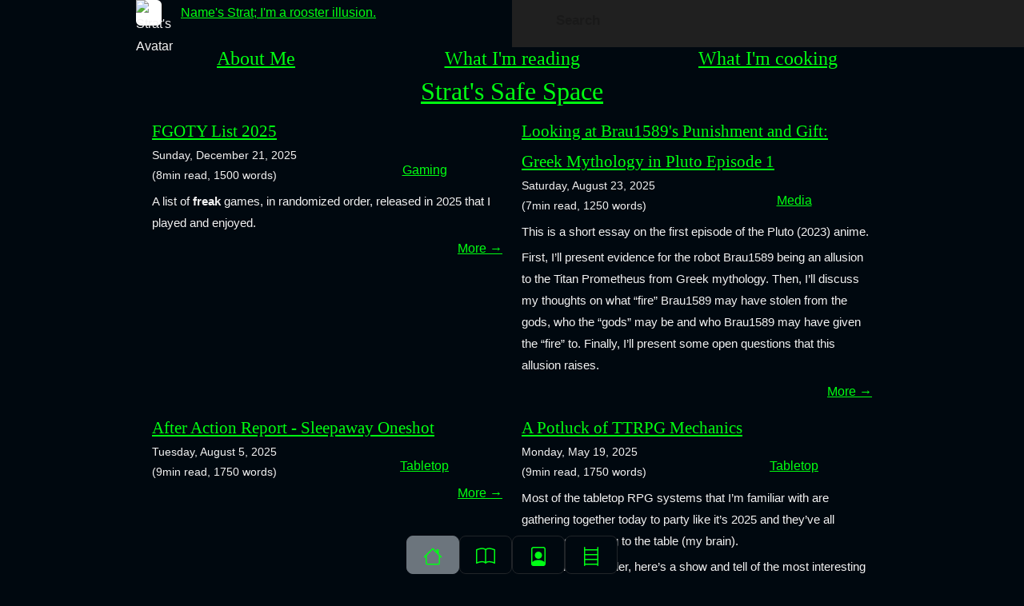

--- FILE ---
content_type: text/html; charset=utf-8
request_url: https://strategineer.com/
body_size: 143241
content:
<!doctype html><html lang=en><head><meta name=generator content="Hugo 0.154.5"><meta charset=utf-8><meta http-equiv=x-ua-compatible content="ie=edge"><meta name=viewport content="width=device-width,initial-scale=1"><meta content="Strat - Strat's Safe Space" property="og:title"><meta content="..." property="og:description"><meta content="https://strategineer.com/" property="og:url"><meta content="#43B581" data-react-helmet=true name=theme-color><link rel=webmention href=https://webmention.io/strategineer.com/webmention><link rel=apple-touch-icon sizes=180x180 href="/apple-touch-icon.png?v=1"><link rel=icon type=image/png sizes=32x32 href="/favicon-32x32.png?v=1"><link rel=icon type=image/png sizes=16x16 href="/favicon-16x16.png?v=1"><link rel=manifest href="/site.webmanifest?v=1"><link rel=mask-icon href="/safari-pinned-tab.svg?v=1" color=#5bbad5><link rel="shortcut icon" href="/favicon.ico?v=1"><meta name=msapplication-TileColor content="#da532c"><meta name=theme-color content="#ff0000"><meta name=description content="Author: strategineer, category: , description: "><link rel=alternate type=application/rss+xml href=https://strategineer.com/feed.xml title=Strat><link href="/css/site.min.784b42a9fc5dccf5ea506ca4de76bc68b2f0291ca3f08ae92e8b2c7b7b5cb0d4.css" rel=stylesheet><title>Strat's Safe Space</title></head><body id=documentTop><div class=container-fluid><div class="row no-margin justify-content-center"><div class="col-xl-12 main no-margin"><div class=row><nav class="col footer-index"><div class="d-flex justify-content-center"><div class="container author-blurb"><div class="row justify-content-center"><div class=col-auto><img loading=lazy alt="Strat's Avatar" class="rounded avatar-static float-left" src=/favicon.ico></div><div class="col-auto align-self-center"><div class=row><div class="col-auto text-center"><a href=/#about-me>Name's Strat; I'm a rooster illusion.</a></div></div></div></div></div></div></nav><div class="col search print-display-none"><div id=search></div></div></div><div><div class="row justify-content-center text-center"><div class="col-3 h4"><a href=#about-me>About Me</a></div><div class="col-3 h4"><a href=/books/>What I'm reading</a></div><div class="col-3 h4"><a href=/food/>What I'm cooking</a></div></div><div class=readable-wide><div class="row justify-content-center text-center page-title"><div class="col h1"><a href=/>Strat's Safe Space</a></div></div><span data-pagefind-ignore><div class=row><div class="col-lg-6 col-12 post-summary h-entry"><div class="row summary-row justify-content-center"><div class="col-md-12 align-self-center"><div class="summary-title h2"><a class="u-url u-uid" href=https://strategineer.com/blog/2025-12-21/>FGOTY List 2025</a></div><div class="row authors"></div><div class="row authors"></div><div class="row post-meta"><div class="col-mx-auto align-self-center"><div class=row><div class=col-6><div class="page-date col"><time class="dt-published published" datetime=2025-12-21T00:00:00+00:00>Sunday, December 21, 2025</time></div><div class="reading-time col">(8min read, 1500 words)</div></div><div class="col align-self-end"><div class="d-flex justify-content-center d-flex-inline-list text-center print-display-none"><ul class="list-inline ul-inline"><li class="list-inline-item li-inline"><a href=https://strategineer.com/blog/tags/gaming/ rel="category tag" class=p-category><span data-pagefind-filter=tag><p class=tag>Gaming</p></span></a></li></ul></div></div></div></div></div><div class="d-flex justify-content-center d-flex-inline-list text-center print-display-none"><ul class="list-inline ul-inline"></ul></div><span class=summary-text><p>A list of <strong>freak</strong> games, in randomized order, released in 2025 that I played and enjoyed.</p></span><div class="col read-more"><a aria-labelledby=more class=float-right href=https://strategineer.com/blog/2025-12-21/><span style=white-space:nowrap><div class=more>More →</div></span></a></div></div></div></div><div class="col-lg-6 col-12 post-summary h-entry"><div class="row summary-row justify-content-center"><div class="col-md-12 align-self-center"><div class="summary-title h2"><a class="u-url u-uid" href=https://strategineer.com/blog/2025-08-23/>Looking at Brau1589's Punishment and Gift: Greek Mythology in Pluto Episode 1</a></div><div class="row authors"></div><div class="row authors"></div><div class="row post-meta"><div class="col-mx-auto align-self-center"><div class=row><div class=col-6><div class="page-date col"><time class="dt-published published" datetime=2025-08-23T00:00:00+00:00>Saturday, August 23, 2025</time></div><div class="reading-time col">(7min read, 1250 words)</div></div><div class="col align-self-end"><div class="d-flex justify-content-center d-flex-inline-list text-center print-display-none"><ul class="list-inline ul-inline"><li class="list-inline-item li-inline"><a href=https://strategineer.com/blog/tags/media/ rel="category tag" class=p-category><span data-pagefind-filter=tag><p class=tag>Media</p></span></a></li></ul></div></div></div></div></div><div class="d-flex justify-content-center d-flex-inline-list text-center print-display-none"><ul class="list-inline ul-inline"></ul></div><span class=summary-text><p>This is a short essay on the first episode of the Pluto (2023) anime.</p><p>First, I&rsquo;ll present evidence for the robot Brau1589 being an allusion to the Titan Prometheus from Greek mythology. Then, I&rsquo;ll discuss my thoughts on what &ldquo;fire&rdquo; Brau1589 may have stolen from the gods, who the &ldquo;gods&rdquo; may be and who Brau1589 may have given the &ldquo;fire&rdquo; to. Finally, I&rsquo;ll present some open questions that this allusion raises.</p></span><div class="col read-more"><a aria-labelledby=more class=float-right href=https://strategineer.com/blog/2025-08-23/><span style=white-space:nowrap><div class=more>More →</div></span></a></div></div></div></div><div class="col-lg-6 col-12 post-summary h-entry"><div class="row summary-row justify-content-center"><div class="col-md-12 align-self-center"><div class="summary-title h2"><a class="u-url u-uid" href=https://strategineer.com/blog/2025-08-03/>After Action Report - Sleepaway Oneshot</a></div><div class="row authors"></div><div class="row authors"></div><div class="row post-meta"><div class="col-mx-auto align-self-center"><div class=row><div class=col-6><div class="page-date col"><time class="dt-published published" datetime=2025-08-05T00:00:00+00:00>Tuesday, August 5, 2025</time></div><div class="reading-time col">(9min read, 1750 words)</div></div><div class="col align-self-end"><div class="d-flex justify-content-center d-flex-inline-list text-center print-display-none"><ul class="list-inline ul-inline"><li class="list-inline-item li-inline"><a href=https://strategineer.com/blog/tags/tabletop/ rel="category tag" class=p-category><span data-pagefind-filter=tag><p class=tag>Tabletop</p></span></a></li></ul></div></div></div></div></div><div class="d-flex justify-content-center d-flex-inline-list text-center print-display-none"><ul class="list-inline ul-inline"></ul></div><div class="col read-more"><a aria-labelledby=more class=float-right href=https://strategineer.com/blog/2025-08-03/><span style=white-space:nowrap><div class=more>More →</div></span></a></div></div></div></div><div class="col-lg-6 col-12 post-summary h-entry"><div class="row summary-row justify-content-center"><div class="col-md-12 align-self-center"><div class="summary-title h2"><a class="u-url u-uid" href=https://strategineer.com/blog/2025-05-19/>A Potluck of TTRPG Mechanics</a></div><div class="row authors"></div><div class="row authors"></div><div class="row post-meta"><div class="col-mx-auto align-self-center"><div class=row><div class=col-6><div class="page-date col"><time class="dt-published published" datetime=2025-05-19T00:00:00+00:00>Monday, May 19, 2025</time></div><div class="reading-time col">(9min read, 1750 words)</div></div><div class="col align-self-end"><div class="d-flex justify-content-center d-flex-inline-list text-center print-display-none"><ul class="list-inline ul-inline"><li class="list-inline-item li-inline"><a href=https://strategineer.com/blog/tags/tabletop/ rel="category tag" class=p-category><span data-pagefind-filter=tag><p class=tag>Tabletop</p></span></a></li></ul></div></div></div></div></div><div class="d-flex justify-content-center d-flex-inline-list text-center print-display-none"><ul class="list-inline ul-inline"></ul></div><span class=summary-text><p>Most of the tabletop RPG systems that I&rsquo;m familiar with are gathering together today to party like it&rsquo;s 2025 and they&rsquo;ve all brought something to the table (my brain).</p><p>In no particular order, here&rsquo;s a show and tell of the most interesting mechanics from TTRPG systems that I&rsquo;ve played and/or ran in the past few years.</p></span><div class="col read-more"><a aria-labelledby=more class=float-right href=https://strategineer.com/blog/2025-05-19/><span style=white-space:nowrap><div class=more>More →</div></span></a></div></div></div></div><div class="col-lg-6 col-12 post-summary h-entry"><div class="row summary-row justify-content-center"><div class="col-md-12 align-self-center"><div class="summary-title h2"><a class="u-url u-uid" href=https://strategineer.com/blog/2025-01-23/>Delving into Surreal Depths: Lessons from Running Maze of the Blue Medusa with Shadowdark on Foundry VTT</a></div><div class="row authors"></div><div class="row authors"></div><div class="row post-meta"><div class="col-mx-auto align-self-center"><div class=row><div class=col-6><div class="page-date col"><time class="dt-published published" datetime=2025-01-24T00:00:00+00:00>Friday, January 24, 2025</time></div><div class="reading-time col">(35min read, 7250 words)</div></div><div class="col align-self-end"><div class="d-flex justify-content-center d-flex-inline-list text-center print-display-none"><ul class="list-inline ul-inline"><li class="list-inline-item li-inline"><a href=https://strategineer.com/blog/tags/tabletop/ rel="category tag" class=p-category><span data-pagefind-filter=tag><p class=tag>Tabletop</p></span></a></li></ul></div></div></div></div></div><div class="d-flex justify-content-center d-flex-inline-list text-center print-display-none"><ul class="list-inline ul-inline"></ul></div><span class=summary-text><p>Running a tabletop RPG campaign is always a learning experience. In this post, I&rsquo;ll share insights from my recent campaign, the <strong>Labyrinth of the Blue Gorgon</strong>, and the lessons I learned as a GM.</p></span><div class="col read-more"><a aria-labelledby=more class=float-right href=https://strategineer.com/blog/2025-01-23/><span style=white-space:nowrap><div class=more>More →</div></span></a></div></div></div></div><div class="col-lg-6 col-12 post-summary h-entry"><div class="row summary-row justify-content-center"><div class="col-md-12 align-self-center"><div class="summary-title h2"><a class="u-url u-uid" href=https://strategineer.com/blog/2025-01-21/>About Me</a></div><div class="row authors"></div><div class="row authors"></div><div class="row post-meta"><div class="col-mx-auto align-self-center"><div class=row><div class=col-6><div class="page-date col"><time class="dt-published published" datetime=2025-01-21T00:00:00+00:00>Tuesday, January 21, 2025</time></div><div class="reading-time col">(2min read)</div></div><div class="col align-self-end"><div class="d-flex justify-content-center d-flex-inline-list text-center print-display-none"><ul class="list-inline ul-inline"><li class="list-inline-item li-inline"><a href=https://strategineer.com/blog/tags/life/ rel="category tag" class=p-category><span data-pagefind-filter=tag><p class=tag>Life</p></span></a></li></ul></div></div></div></div></div><div class="d-flex justify-content-center d-flex-inline-list text-center print-display-none"><ul class="list-inline ul-inline"></ul></div><span class=summary-text><p>This website has existed in some form or another since Tuesday, October 10th 2017 (that was 7 years, 3 months and 11 days ago at the time of writing this)&mldr; It&rsquo;s been a long time coming, I&rsquo;ve got an <a href=/#about-me>about me page now</a>. Check it out!</p></span><div class="col read-more"><a aria-labelledby=more class=float-right href=https://strategineer.com/blog/2025-01-21/><span style=white-space:nowrap><div class=more>More →</div></span></a></div></div></div></div><div class="col-lg-6 col-12 post-summary h-entry"><div class="row summary-row justify-content-center"><div class="col-md-12 align-self-center"><div class="summary-title h2"><a class="u-url u-uid" href=https://strategineer.com/blog/2025-01-03/>UfoOTY List 2024</a></div><div class="row authors"></div><div class="row authors"></div><div class="row post-meta"><div class="col-mx-auto align-self-center"><div class=row><div class=col-6><div class="page-date col"><time class="dt-published published" datetime=2025-01-03T00:00:00+00:00>Friday, January 3, 2025</time></div><div class="reading-time col">(7min read, 1250 words)</div></div><div class="col align-self-end"><div class="d-flex justify-content-center d-flex-inline-list text-center print-display-none"><ul class="list-inline ul-inline"><li class="list-inline-item li-inline"><a href=https://strategineer.com/blog/tags/gaming/ rel="category tag" class=p-category><span data-pagefind-filter=tag><p class=tag>Gaming</p></span></a></li></ul></div></div></div></div></div><div class="d-flex justify-content-center d-flex-inline-list text-center print-display-none"><ul class="list-inline ul-inline"></ul></div><span class=summary-text><p>A tier list of the UFO 50 games I played in 2024 (from most fun to least fun).</p></span><div class="col read-more"><a aria-labelledby=more class=float-right href=https://strategineer.com/blog/2025-01-03/><span style=white-space:nowrap><div class=more>More →</div></span></a></div></div></div></div><div class="col-lg-6 col-12 post-summary h-entry"><div class="row summary-row justify-content-center"><div class="col-md-12 align-self-center"><div class="summary-title h2"><a class="u-url u-uid" href=https://strategineer.com/blog/2025-01-02/>NOTY List 2024</a></div><div class="row authors"></div><div class="row authors"></div><div class="row post-meta"><div class="col-mx-auto align-self-center"><div class=row><div class=col-6><div class="page-date col"><time class="dt-published published" datetime=2025-01-02T00:00:00+00:00>Thursday, January 2, 2025</time></div><div class="reading-time col">(7min read, 1250 words)</div></div><div class="col align-self-end"><div class="d-flex justify-content-center d-flex-inline-list text-center print-display-none"><ul class="list-inline ul-inline"><li class="list-inline-item li-inline"><a href=https://strategineer.com/blog/tags/reading/ rel="category tag" class=p-category><span data-pagefind-filter=tag><p class=tag>Reading</p></span></a></li></ul></div></div></div></div></div><div class="d-flex justify-content-center d-flex-inline-list text-center print-display-none"><ul class="list-inline ul-inline"></ul></div><span class=summary-text><p>A list of novels, in randomized order, that I read and enjoyed in 2024.</p></span><div class="col read-more"><a aria-labelledby=more class=float-right href=https://strategineer.com/blog/2025-01-02/><span style=white-space:nowrap><div class=more>More →</div></span></a></div></div></div></div><div class="col-lg-6 col-12 post-summary h-entry"><div class="row summary-row justify-content-center"><div class="col-md-12 align-self-center"><div class="summary-title h2"><a class="u-url u-uid" href=https://strategineer.com/blog/2024-12-22/>GOTY List 2024</a></div><div class="row authors"></div><div class="row authors"></div><div class="row post-meta"><div class="col-mx-auto align-self-center"><div class=row><div class=col-6><div class="page-date col"><time class="dt-published published" datetime=2024-12-22T00:00:00+00:00>Sunday, December 22, 2024</time></div><div class="reading-time col">(2min read)</div></div><div class="col align-self-end"><div class="d-flex justify-content-center d-flex-inline-list text-center print-display-none"><ul class="list-inline ul-inline"><li class="list-inline-item li-inline"><a href=https://strategineer.com/blog/tags/gaming/ rel="category tag" class=p-category><span data-pagefind-filter=tag><p class=tag>Gaming</p></span></a></li></ul></div></div></div></div></div><div class="d-flex justify-content-center d-flex-inline-list text-center print-display-none"><ul class="list-inline ul-inline"></ul></div><span class=summary-text><p>A list of games, in randomized order, released in 2024 that I played and enjoyed.</p></span><div class="col read-more"><a aria-labelledby=more class=float-right href=https://strategineer.com/blog/2024-12-22/><span style=white-space:nowrap><div class=more>More →</div></span></a></div></div></div></div><div class="col-lg-6 col-12 post-summary h-entry"><div class="row summary-row justify-content-center"><div class="col-md-12 align-self-center"><div class="summary-title h2"><a class="u-url u-uid" href=https://strategineer.com/blog/2024-11-18/>Tabletop RPG GMing Lessons Learned (1)</a></div><div class="row authors"></div><div class="row authors"></div><div class="row post-meta"><div class="col-mx-auto align-self-center"><div class=row><div class=col-6><div class="page-date col"><time class="dt-published published" datetime=2024-11-18T00:00:00+00:00>Monday, November 18, 2024</time></div><div class="reading-time col">(12min read, 2500 words)</div></div><div class="col align-self-end"><div class="d-flex justify-content-center d-flex-inline-list text-center print-display-none"><ul class="list-inline ul-inline"><li class="list-inline-item li-inline"><a href=https://strategineer.com/blog/tags/tabletop/ rel="category tag" class=p-category><span data-pagefind-filter=tag><p class=tag>Tabletop</p></span></a></li></ul></div></div></div></div></div><div class="d-flex justify-content-center d-flex-inline-list text-center print-display-none"><ul class="list-inline ul-inline"></ul></div><div class="col read-more"><a aria-labelledby=more class=float-right href=https://strategineer.com/blog/2024-11-18/><span style=white-space:nowrap><div class=more>More →</div></span></a></div></div></div></div><div class="col-lg-6 col-12 post-summary h-entry"><div class="row summary-row justify-content-center"><div class="summary-thumbnail-and-rating col-7 col-sm-5 col-md-4"><img loading=lazy src=/blog/2024-11-16/thumbnail.png class="img-fluid rounded mx-auto d-block" alt=Thumbnail width=200></div><div class="col-md-8 align-self-center"><div class="summary-title h2"><a class="u-url u-uid" href=https://strategineer.com/blog/2024-11-16/>Dooming in 2024</a></div><div class="row authors"></div><div class="row authors"></div><div class="row post-meta"><div class="col-mx-auto align-self-center"><div class=row><div class=col-6><div class="page-date col"><time class="dt-published published" datetime=2024-11-16T00:00:00+00:00>Saturday, November 16, 2024</time></div><div class="reading-time col">(12min read, 2500 words)</div></div><div class="col align-self-end"><div class="d-flex justify-content-center d-flex-inline-list text-center print-display-none"><ul class="list-inline ul-inline"><li class="list-inline-item li-inline"><a href=https://strategineer.com/blog/tags/gaming/ rel="category tag" class=p-category><span data-pagefind-filter=tag><p class=tag>Gaming</p></span></a></li><li class="list-inline-item li-inline"><a href=https://strategineer.com/blog/tags/doom/ rel="category tag" class=p-category><span data-pagefind-filter=tag><p class=tag>Doom</p></span></a></li></ul></div></div></div></div></div><div class="d-flex justify-content-center d-flex-inline-list text-center print-display-none"><ul class="list-inline ul-inline"></ul></div><div class="col read-more"><a aria-labelledby=more class=float-right href=https://strategineer.com/blog/2024-11-16/><span style=white-space:nowrap><div class=more>More →</div></span></a></div></div></div></div><div class="col-lg-6 col-12 post-summary h-entry"><div class="row summary-row justify-content-center"><div class="summary-thumbnail-and-rating col-7 col-sm-5 col-md-4"><img loading=lazy src=/blog/2024-10-18/thumbnail.png class="img-fluid rounded mx-auto d-block" alt=Thumbnail width=200></div><div class="col-md-8 align-self-center"><div class="summary-title h2"><a class="u-url u-uid" href=https://strategineer.com/blog/2024-10-18/>Thoughts on Gene Wolfe's the Wizard Knight (1)</a></div><div class="row authors"></div><div class="row authors"></div><div class="row post-meta"><div class="col-mx-auto align-self-center"><div class=row><div class=col-6><div class="page-date col"><time class="dt-published published" datetime=2024-10-18T00:00:00+00:00>Friday, October 18, 2024</time></div><div class="reading-time col">(5min read, 1000 words)</div></div><div class="col align-self-end"><div class="d-flex justify-content-center d-flex-inline-list text-center print-display-none"><ul class="list-inline ul-inline"><li class="list-inline-item li-inline"><a href=https://strategineer.com/blog/tags/reading/ rel="category tag" class=p-category><span data-pagefind-filter=tag><p class=tag>Reading</p></span></a></li></ul></div></div></div></div></div><div class="d-flex justify-content-center d-flex-inline-list text-center print-display-none"><ul class="list-inline ul-inline"></ul></div><div class="col read-more"><a aria-labelledby=more class=float-right href=https://strategineer.com/blog/2024-10-18/><span style=white-space:nowrap><div class=more>More →</div></span></a></div></div></div></div><div class="col-lg-6 col-12 post-summary h-entry"><div class="row summary-row justify-content-center"><div class="summary-thumbnail-and-rating col-7 col-sm-5 col-md-4"><img loading=lazy src=/blog/2024-10-17/thumbnail.png class="img-fluid rounded mx-auto d-block" alt=Thumbnail width=200></div><div class="col-md-8 align-self-center"><div class="summary-title h2"><a class="u-url u-uid" href=https://strategineer.com/blog/2024-10-17/>Why Able in Gene Wolfe's The Wizard Knight is the way he is</a></div><div class="row authors"></div><div class="row authors"></div><div class="row post-meta"><div class="col-mx-auto align-self-center"><div class=row><div class=col-6><div class="page-date col"><time class="dt-published published" datetime=2024-10-17T00:00:00+00:00>Thursday, October 17, 2024</time></div><div class="reading-time col">(16min read, 3000 words)</div></div><div class="col align-self-end"><div class="d-flex justify-content-center d-flex-inline-list text-center print-display-none"><ul class="list-inline ul-inline"><li class="list-inline-item li-inline"><a href=https://strategineer.com/blog/tags/reading/ rel="category tag" class=p-category><span data-pagefind-filter=tag><p class=tag>Reading</p></span></a></li></ul></div></div></div></div></div><div class="d-flex justify-content-center d-flex-inline-list text-center print-display-none"><ul class="list-inline ul-inline"></ul></div><div class="col read-more"><a aria-labelledby=more class=float-right href=https://strategineer.com/blog/2024-10-17/><span style=white-space:nowrap><div class=more>More →</div></span></a></div></div></div></div><div class="col-lg-6 col-12 post-summary h-entry"><div class="row summary-row justify-content-center"><div class="col-md-12 align-self-center"><div class="summary-title h2"><a class="u-url u-uid" href=https://strategineer.com/blog/2024-09-17/>Business Man Observing Metro Map</a></div><div class="row authors"></div><div class="row authors"></div><div class="row post-meta"><div class="col-mx-auto align-self-center"><div class=row><div class=col-6><div class="page-date col"><time class="dt-published published" datetime=2024-09-17T00:00:00+00:00>Tuesday, September 17, 2024</time></div></div><div class="col align-self-end"><div class="d-flex justify-content-center d-flex-inline-list text-center print-display-none"><ul class="list-inline ul-inline"><li class="list-inline-item li-inline"><a href=https://strategineer.com/blog/tags/life/ rel="category tag" class=p-category><span data-pagefind-filter=tag><p class=tag>Life</p></span></a></li></ul></div></div></div></div></div><div class="d-flex justify-content-center d-flex-inline-list text-center print-display-none"><ul class="list-inline ul-inline"></ul></div><div class="col read-more"><a aria-labelledby=more class=float-right href=https://strategineer.com/blog/2024-09-17/></a></div></div></div></div><div class="col-lg-6 col-12 post-summary h-entry"><div class="row summary-row justify-content-center"><div class="col-md-12 align-self-center"><div class="summary-title h2"><a class="u-url u-uid" href=https://strategineer.com/blog/2024-07-01/>GOTY List 2023</a></div><div class="row authors"></div><div class="row authors"></div><div class="row post-meta"><div class="col-mx-auto align-self-center"><div class=row><div class=col-6><div class="page-date col"><time class="dt-published published" datetime=2024-07-01T00:00:00+00:00>Monday, July 1, 2024</time></div><div class="reading-time col">(3min read)</div></div><div class="col align-self-end"><div class="d-flex justify-content-center d-flex-inline-list text-center print-display-none"><ul class="list-inline ul-inline"><li class="list-inline-item li-inline"><a href=https://strategineer.com/blog/tags/gaming/ rel="category tag" class=p-category><span data-pagefind-filter=tag><p class=tag>Gaming</p></span></a></li></ul></div></div></div></div></div><div class="d-flex justify-content-center d-flex-inline-list text-center print-display-none"><ul class="list-inline ul-inline"></ul></div><span class=summary-text>A list of games I played and enjoyed most in 2023.</span><div class="col read-more"><a aria-labelledby=more class=float-right href=https://strategineer.com/blog/2024-07-01/><span style=white-space:nowrap><div class=more>More →</div></span></a></div></div></div></div><div class="col-lg-6 col-12 post-summary h-entry"><div class="row summary-row justify-content-center"><div class="col-md-12 align-self-center"><div class="summary-title h2"><a class="u-url u-uid" href=https://strategineer.com/blog/2024-04-02/>What's Up Gamers</a></div><div class="row authors"></div><div class="row authors"></div><div class="row post-meta"><div class="col-mx-auto align-self-center"><div class=row><div class=col-6><div class="page-date col"><time class="dt-published published" datetime=2024-04-02T00:00:00+00:00>Tuesday, April 2, 2024</time></div><div class="reading-time col">(3min read)</div></div><div class="col align-self-end"><div class="d-flex justify-content-center d-flex-inline-list text-center print-display-none"><ul class="list-inline ul-inline"><li class="list-inline-item li-inline"><a href=https://strategineer.com/blog/tags/life/ rel="category tag" class=p-category><span data-pagefind-filter=tag><p class=tag>Life</p></span></a></li></ul></div></div></div></div></div><div class="d-flex justify-content-center d-flex-inline-list text-center print-display-none"><ul class="list-inline ul-inline"></ul></div><div class="col read-more"><a aria-labelledby=more class=float-right href=https://strategineer.com/blog/2024-04-02/><span style=white-space:nowrap><div class=more>More →</div></span></a></div></div></div></div><div class="col-lg-6 col-12 post-summary h-entry"><div class="row summary-row justify-content-center"><div class="col-md-12 align-self-center"><div class="summary-title h2"><a class="u-url u-uid" href=https://strategineer.com/blog/2023-01-02/>GOTY List 2022</a></div><div class="row authors"></div><div class="row authors"></div><div class="row post-meta"><div class="col-mx-auto align-self-center"><div class=row><div class=col-6><div class="page-date col"><time class="dt-published published" datetime=2023-01-02T00:00:00+00:00>Monday, January 2, 2023</time></div><div class="reading-time col">(11min read, 2000 words)</div></div><div class="col align-self-end"><div class="d-flex justify-content-center d-flex-inline-list text-center print-display-none"><ul class="list-inline ul-inline"><li class="list-inline-item li-inline"><a href=https://strategineer.com/blog/tags/gaming/ rel="category tag" class=p-category><span data-pagefind-filter=tag><p class=tag>Gaming</p></span></a></li></ul></div></div></div></div></div><div class="d-flex justify-content-center d-flex-inline-list text-center print-display-none"><ul class="list-inline ul-inline"></ul></div><span class=summary-text>A list of games I played and enjoyed most in 2022.</span><div class="col read-more"><a aria-labelledby=more class=float-right href=https://strategineer.com/blog/2023-01-02/><span style=white-space:nowrap><div class=more>More →</div></span></a></div></div></div></div><div class="col-lg-6 col-12 post-summary h-entry"><div class="row summary-row justify-content-center"><div class="col-md-12 align-self-center"><div class="summary-title h2"><a class="u-url u-uid" href=https://strategineer.com/blog/2022-09-17/>Avoiding a slow death</a></div><div class="row authors"></div><div class="row authors"></div><div class="row post-meta"><div class="col-mx-auto align-self-center"><div class=row><div class=col-6><div class="page-date col"><time class="dt-published published" datetime=2022-09-17T09:30:31-04:00>Saturday, September 17, 2022</time></div><div class="reading-time col">(3min read)</div></div><div class="col align-self-end"><div class="d-flex justify-content-center d-flex-inline-list text-center print-display-none"><ul class="list-inline ul-inline"><li class="list-inline-item li-inline"><a href=https://strategineer.com/blog/tags/life/ rel="category tag" class=p-category><span data-pagefind-filter=tag><p class=tag>Life</p></span></a></li></ul></div></div></div></div></div><div class="d-flex justify-content-center d-flex-inline-list text-center print-display-none"><ul class="list-inline ul-inline"></ul></div><span class=summary-text>I regret to inform you that you&rsquo;re dying. We all are. The journey we&rsquo;re on is a one way trip and we&rsquo;re unlikely to discover a cure by the time you need it. Knowing that, how will you decide to live the life you have?</span><div class="col read-more"><a aria-labelledby=more class=float-right href=https://strategineer.com/blog/2022-09-17/><span style=white-space:nowrap><div class=more>More →</div></span></a></div></div></div></div><div class="col-lg-6 col-12 post-summary h-entry"><div class="row summary-row justify-content-center"><div class="col-md-12 align-self-center"><div class="summary-title h2"><a class="u-url u-uid" href=https://strategineer.com/blog/2022-09-16/>10 reasons why I'm in love with bouldering</a></div><div class="row authors"></div><div class="row authors"></div><div class="row post-meta"><div class="col-mx-auto align-self-center"><div class=row><div class=col-6><div class="page-date col"><time class="dt-published published" datetime=2022-09-16T00:00:00+00:00>Friday, September 16, 2022</time></div><div class="reading-time col">(4min read, 750 words)</div></div><div class="col align-self-end"><div class="d-flex justify-content-center d-flex-inline-list text-center print-display-none"><ul class="list-inline ul-inline"><li class="list-inline-item li-inline"><a href=https://strategineer.com/blog/tags/life/ rel="category tag" class=p-category><span data-pagefind-filter=tag><p class=tag>Life</p></span></a></li></ul></div></div></div></div></div><div class="d-flex justify-content-center d-flex-inline-list text-center print-display-none"><ul class="list-inline ul-inline"></ul></div><span class=summary-text>Bouldering is a form of free climbing that is performed on small rock formations or artificial rock walls without the use of ropes or harnesses. I&rsquo;ve recently fallen in love with the sport and I want to tell you why. So here&rsquo;s 10 (or so) reasons why I&rsquo;m in love with bouldering.</span><div class="col read-more"><a aria-labelledby=more class=float-right href=https://strategineer.com/blog/2022-09-16/><span style=white-space:nowrap><div class=more>More →</div></span></a></div></div></div></div><div class="col-lg-6 col-12 post-summary h-entry"><div class="row summary-row justify-content-center"><div class="col-md-12 align-self-center"><div class="summary-title h2"><a class="u-url u-uid" href=https://strategineer.com/blog/2022-08-22/>Tabletop Roleplaying: Getting your players to care</a></div><div class="row authors"></div><div class="row authors"></div><div class="row post-meta"><div class="col-mx-auto align-self-center"><div class=row><div class=col-6><div class="page-date col"><time class="dt-published published" datetime=2022-08-22T09:15:35-04:00>Monday, August 22, 2022</time></div><div class="reading-time col">(5min read, 750 words)</div></div><div class="col align-self-end"><div class="d-flex justify-content-center d-flex-inline-list text-center print-display-none"><ul class="list-inline ul-inline"><li class="list-inline-item li-inline"><a href=https://strategineer.com/blog/tags/tabletop/ rel="category tag" class=p-category><span data-pagefind-filter=tag><p class=tag>Tabletop</p></span></a></li></ul></div></div></div></div></div><div class="d-flex justify-content-center d-flex-inline-list text-center print-display-none"><ul class="list-inline ul-inline"></ul></div><div class="col read-more"><a aria-labelledby=more class=float-right href=https://strategineer.com/blog/2022-08-22/><span style=white-space:nowrap><div class=more>More →</div></span></a></div></div></div></div><div class="col-lg-6 col-12 post-summary h-entry"><div class="row summary-row justify-content-center"><div class="col-md-12 align-self-center"><div class="summary-title h2"><a class="u-url u-uid" href=https://strategineer.com/blog/2022-08-17/>On Being Awesome (1)</a></div><div class="row authors"></div><div class="row authors"></div><div class="row post-meta"><div class="col-mx-auto align-self-center"><div class=row><div class=col-6><div class="page-date col"><time class="dt-published published" datetime=2022-08-17T19:14:22-04:00>Wednesday, August 17, 2022</time></div><div class="reading-time col">(3min read)</div></div><div class="col align-self-end"><div class="d-flex justify-content-center d-flex-inline-list text-center print-display-none"><ul class="list-inline ul-inline"><li class="list-inline-item li-inline"><a href=https://strategineer.com/blog/tags/reading/ rel="category tag" class=p-category><span data-pagefind-filter=tag><p class=tag>Reading</p></span></a></li></ul></div></div></div></div></div><div class="d-flex justify-content-center d-flex-inline-list text-center print-display-none"><ul class="list-inline ul-inline"></ul></div><div class="col read-more"><a aria-labelledby=more class=float-right href=https://strategineer.com/blog/2022-08-17/><span style=white-space:nowrap><div class=more>More →</div></span></a></div></div></div></div><div class="col-lg-6 col-12 post-summary h-entry"><div class="row summary-row justify-content-center"><div class="col-md-12 align-self-center"><div class="summary-title h2"><a class="u-url u-uid" href=https://strategineer.com/blog/2022-08-14/>Tabletop Roleplaying 101</a></div><div class="row authors"></div><div class="row authors"></div><div class="row post-meta"><div class="col-mx-auto align-self-center"><div class=row><div class=col-6><div class="page-date col"><time class="dt-published published" datetime=2022-08-14T09:15:35-04:00>Sunday, August 14, 2022</time></div><div class="reading-time col">(7min read, 1250 words)</div></div><div class="col align-self-end"><div class="d-flex justify-content-center d-flex-inline-list text-center print-display-none"><ul class="list-inline ul-inline"><li class="list-inline-item li-inline"><a href=https://strategineer.com/blog/tags/tabletop/ rel="category tag" class=p-category><span data-pagefind-filter=tag><p class=tag>Tabletop</p></span></a></li></ul></div></div></div></div></div><div class="d-flex justify-content-center d-flex-inline-list text-center print-display-none"><ul class="list-inline ul-inline"></ul></div><div class="col read-more"><a aria-labelledby=more class=float-right href=https://strategineer.com/blog/2022-08-14/><span style=white-space:nowrap><div class=more>More →</div></span></a></div></div></div></div><div class="col-lg-6 col-12 post-summary h-entry"><div class="row summary-row justify-content-center"><div class="col-md-12 align-self-center"><div class="summary-title h2"><a class="u-url u-uid" href=https://strategineer.com/blog/2022-08-11/>Got to Go Fast</a></div><div class="row authors"></div><div class="row authors"></div><div class="row post-meta"><div class="col-mx-auto align-self-center"><div class=row><div class=col-6><div class="page-date col"><time class="dt-published published" datetime=2022-08-11T09:40:52-04:00>Thursday, August 11, 2022</time></div><div class="reading-time col">(3min read)</div></div><div class="col align-self-end"><div class="d-flex justify-content-center d-flex-inline-list text-center print-display-none"><ul class="list-inline ul-inline"><li class="list-inline-item li-inline"><a href=https://strategineer.com/blog/tags/life/ rel="category tag" class=p-category><span data-pagefind-filter=tag><p class=tag>Life</p></span></a></li></ul></div></div></div></div></div><div class="d-flex justify-content-center d-flex-inline-list text-center print-display-none"><ul class="list-inline ul-inline"></ul></div><div class="col read-more"><a aria-labelledby=more class=float-right href=https://strategineer.com/blog/2022-08-11/><span style=white-space:nowrap><div class=more>More →</div></span></a></div></div></div></div><div class="col-lg-6 col-12 post-summary h-entry"><div class="row summary-row justify-content-center"><div class="col-md-12 align-self-center"><div class="summary-title h2"><a class="u-url u-uid" href=https://strategineer.com/blog/2022-08-10/>Sentient Potatoes: The Future of War</a></div><div class="row authors"></div><div class="row authors"></div><div class="row post-meta"><div class="col-mx-auto align-self-center"><div class=row><div class=col-6><div class="page-date col"><time class="dt-published published" datetime=2022-08-10T19:52:56-04:00>Wednesday, August 10, 2022</time></div><div class="reading-time col">(2min read)</div></div><div class="col align-self-end"><div class="d-flex justify-content-center d-flex-inline-list text-center print-display-none"><ul class="list-inline ul-inline"><li class="list-inline-item li-inline"><a href=https://strategineer.com/blog/tags/life/ rel="category tag" class=p-category><span data-pagefind-filter=tag><p class=tag>Life</p></span></a></li></ul></div></div></div></div></div><div class="d-flex justify-content-center d-flex-inline-list text-center print-display-none"><ul class="list-inline ul-inline"></ul></div><div class="col read-more"><a aria-labelledby=more class=float-right href=https://strategineer.com/blog/2022-08-10/><span style=white-space:nowrap><div class=more>More →</div></span></a></div></div></div></div><div class="col-lg-6 col-12 post-summary h-entry"><div class="row summary-row justify-content-center"><div class="col-md-12 align-self-center"><div class="summary-title h2"><a class="u-url u-uid" href=https://strategineer.com/blog/2022-08-09/>The Poltergeist Salad Tossed Itself</a></div><div class="row authors"></div><div class="row authors"></div><div class="row post-meta"><div class="col-mx-auto align-self-center"><div class=row><div class=col-6><div class="page-date col"><time class="dt-published published" datetime=2022-08-09T10:48:37-04:00>Tuesday, August 9, 2022</time></div><div class="reading-time col">(2min read)</div></div><div class="col align-self-end"><div class="d-flex justify-content-center d-flex-inline-list text-center print-display-none"><ul class="list-inline ul-inline"><li class="list-inline-item li-inline"><a href=https://strategineer.com/blog/tags/fiction/ rel="category tag" class=p-category><span data-pagefind-filter=tag><p class=tag>Fiction</p></span></a></li></ul></div></div></div></div></div><div class="d-flex justify-content-center d-flex-inline-list text-center print-display-none"><ul class="list-inline ul-inline"></ul></div><div class="col read-more"><a aria-labelledby=more class=float-right href=https://strategineer.com/blog/2022-08-09/><span style=white-space:nowrap><div class=more>More →</div></span></a></div></div></div></div><div class="col-lg-6 col-12 post-summary h-entry"><div class="row summary-row justify-content-center"><div class="col-md-12 align-self-center"><div class="summary-title h2"><a class="u-url u-uid" href=https://strategineer.com/blog/2022-08-08/>Human-Flavored Soup: Soup-Flavored Human</a></div><div class="row authors"></div><div class="row authors"></div><div class="row post-meta"><div class="col-mx-auto align-self-center"><div class=row><div class=col-6><div class="page-date col"><time class="dt-published published" datetime=2022-08-08T21:15:56-04:00>Monday, August 8, 2022</time></div><div class="reading-time col">(2min read)</div></div><div class="col align-self-end"><div class="d-flex justify-content-center d-flex-inline-list text-center print-display-none"><ul class="list-inline ul-inline"><li class="list-inline-item li-inline"><a href=https://strategineer.com/blog/tags/fiction/ rel="category tag" class=p-category><span data-pagefind-filter=tag><p class=tag>Fiction</p></span></a></li></ul></div></div></div></div></div><div class="d-flex justify-content-center d-flex-inline-list text-center print-display-none"><ul class="list-inline ul-inline"></ul></div><div class="col read-more"><a aria-labelledby=more class=float-right href=https://strategineer.com/blog/2022-08-08/><span style=white-space:nowrap><div class=more>More →</div></span></a></div></div></div></div><div class="col-lg-6 col-12 post-summary h-entry"><div class="row summary-row justify-content-center"><div class="col-md-12 align-self-center"><div class="summary-title h2"><a class="u-url u-uid" href=https://strategineer.com/blog/2022-06-02/>Sniper Elite 5's Axis Invasion Mode</a></div><div class="row authors"></div><div class="row authors"></div><div class="row post-meta"><div class="col-mx-auto align-self-center"><div class=row><div class=col-6><div class="page-date col"><time class="dt-published published" datetime=2022-06-02T21:04:25-04:00>Thursday, June 2, 2022</time></div><div class="reading-time col">(3min read)</div></div><div class="col align-self-end"><div class="d-flex justify-content-center d-flex-inline-list text-center print-display-none"><ul class="list-inline ul-inline"><li class="list-inline-item li-inline"><a href=https://strategineer.com/blog/tags/gaming/ rel="category tag" class=p-category><span data-pagefind-filter=tag><p class=tag>Gaming</p></span></a></li></ul></div></div></div></div></div><div class="d-flex justify-content-center d-flex-inline-list text-center print-display-none"><ul class="list-inline ul-inline"></ul></div><span class=summary-text>Sniper Elite 5&rsquo;s multiplayer Axis Invasion mode is really cool and here&rsquo;s a few reasons why.</span><div class="col read-more"><a aria-labelledby=more class=float-right href=https://strategineer.com/blog/2022-06-02/><span style=white-space:nowrap><div class=more>More →</div></span></a></div></div></div></div><div class="col-lg-6 col-12 post-summary h-entry"><div class="row summary-row justify-content-center"><div class="col-md-12 align-self-center"><div class="summary-title h2"><a class="u-url u-uid" href=https://strategineer.com/blog/2022-05-26/>Five Reasons to build your website with Hugo</a></div><div class="row authors"></div><div class="row authors"></div><div class="row post-meta"><div class="col-mx-auto align-self-center"><div class=row><div class=col-6><div class="page-date col"><time class="dt-published published" datetime=2022-05-26T00:00:00+00:00>Thursday, May 26, 2022</time></div><div class="reading-time col">(3min read)</div></div><div class="col align-self-end"><div class="d-flex justify-content-center d-flex-inline-list text-center print-display-none"><ul class="list-inline ul-inline"><li class="list-inline-item li-inline"><a href=https://strategineer.com/blog/tags/tech/ rel="category tag" class=p-category><span data-pagefind-filter=tag><p class=tag>Tech</p></span></a></li></ul></div></div></div></div></div><div class="d-flex justify-content-center d-flex-inline-list text-center print-display-none"><ul class="list-inline ul-inline"></ul></div><div class="col read-more"><a aria-labelledby=more class=float-right href=https://strategineer.com/blog/2022-05-26/><span style=white-space:nowrap><div class=more>More →</div></span></a></div></div></div></div><div class="col-lg-6 col-12 post-summary h-entry"><div class="row summary-row less-important justify-content-center"><div class="col-md-12 align-self-center"><div class="summary-title h2"><a class="u-url u-uid" href=https://strategineer.com/blog/2022-05-23/>I wrote this on my phone</a></div><div class="row authors"></div><div class="row authors"></div><div class="row post-meta"><div class="col-mx-auto align-self-center"><div class=row><div class=col-6><div class="page-date col"><time class="dt-published published" datetime=2022-05-23T00:00:00+00:00>Monday, May 23, 2022</time></div></div></div></div></div><div class="d-flex justify-content-center d-flex-inline-list text-center print-display-none"><ul class="list-inline ul-inline"></ul></div></div></div></div><div class="col-lg-6 col-12 post-summary h-entry"><div class="row summary-row justify-content-center"><div class="col-md-12 align-self-center"><div class="summary-title h2"><a class="u-url u-uid" href=https://strategineer.com/blog/2022-05-10/>Vim plugins I like</a></div><div class="row authors"></div><div class="row authors"></div><div class="row post-meta"><div class="col-mx-auto align-self-center"><div class=row><div class=col-6><div class="page-date col"><time class="dt-published published" datetime=2022-05-10T00:00:00+00:00>Tuesday, May 10, 2022</time></div><div class="reading-time col">(3min read)</div></div><div class="col align-self-end"><div class="d-flex justify-content-center d-flex-inline-list text-center print-display-none"><ul class="list-inline ul-inline"><li class="list-inline-item li-inline"><a href=https://strategineer.com/blog/tags/tech/ rel="category tag" class=p-category><span data-pagefind-filter=tag><p class=tag>Tech</p></span></a></li></ul></div></div></div></div></div><div class="d-flex justify-content-center d-flex-inline-list text-center print-display-none"><ul class="list-inline ul-inline"></ul></div><div class="col read-more"><a aria-labelledby=more class=float-right href=https://strategineer.com/blog/2022-05-10/><span style=white-space:nowrap><div class=more>More →</div></span></a></div></div></div></div><div class="col-lg-6 col-12 post-summary h-entry"><div class="row summary-row justify-content-center"><div class="col-md-12 align-self-center"><div class="summary-title h2"><a class="u-url u-uid" href=https://strategineer.com/blog/2022-04-28/>Turbo Kid</a></div><div class="row authors"></div><div class="row authors"></div><div class="row post-meta"><div class="col-mx-auto align-self-center"><div class=row><div class=col-6><div class="page-date col"><time class="dt-published published" datetime=2022-04-28T00:00:00+00:00>Thursday, April 28, 2022</time></div><div class="reading-time col">(7min read, 1250 words)</div></div><div class="col align-self-end"><div class="d-flex justify-content-center d-flex-inline-list text-center print-display-none"><ul class="list-inline ul-inline"><li class="list-inline-item li-inline"><a href=https://strategineer.com/blog/tags/media/ rel="category tag" class=p-category><span data-pagefind-filter=tag><p class=tag>Media</p></span></a></li></ul></div></div></div></div></div><div class="d-flex justify-content-center d-flex-inline-list text-center print-display-none"><ul class="list-inline ul-inline"></ul></div><span class=summary-text><blockquote><p>The following text contains spoilers for the movie Turbo Kid (2015), reader discretion is advised.</p></blockquote></span><div class="col read-more"><a aria-labelledby=more class=float-right href=https://strategineer.com/blog/2022-04-28/><span style=white-space:nowrap><div class=more>More →</div></span></a></div></div></div></div><div class="col-lg-6 col-12 post-summary h-entry"><div class="row summary-row justify-content-center"><div class="col-md-12 align-self-center"><div class="summary-title h2"><a class="u-url u-uid" href=https://strategineer.com/blog/2022-04-27/>My insults to the chef</a></div><div class="row authors"></div><div class="row authors"></div><div class="row post-meta"><div class="col-mx-auto align-self-center"><div class=row><div class=col-6><div class="page-date col"><time class="dt-published published" datetime=2022-04-27T00:00:00+00:00>Wednesday, April 27, 2022</time></div><div class="reading-time col">(5min read, 750 words)</div></div><div class="col align-self-end"><div class="d-flex justify-content-center d-flex-inline-list text-center print-display-none"><ul class="list-inline ul-inline"><li class="list-inline-item li-inline"><a href=https://strategineer.com/blog/tags/food/ rel="category tag" class=p-category><span data-pagefind-filter=tag><p class=tag>Food</p></span></a></li></ul></div></div></div></div></div><div class="d-flex justify-content-center d-flex-inline-list text-center print-display-none"><ul class="list-inline ul-inline"></ul></div><div class="col read-more"><a aria-labelledby=more class=float-right href=https://strategineer.com/blog/2022-04-27/><span style=white-space:nowrap><div class=more>More →</div></span></a></div></div></div></div><div class="col-lg-6 col-12 post-summary h-entry"><div class="row summary-row justify-content-center"><div class="col-md-12 align-self-center"><div class="summary-title h2"><a class="u-url u-uid" href=https://strategineer.com/blog/2022-04-26/>I'm not laughing, you're laughing...</a></div><div class="row authors"></div><div class="row authors"></div><div class="row post-meta"><div class="col-mx-auto align-self-center"><div class=row><div class=col-6><div class="page-date col"><time class="dt-published published" datetime=2022-04-26T00:00:00+00:00>Tuesday, April 26, 2022</time></div><div class="reading-time col">(3min read)</div></div><div class="col align-self-end"><div class="d-flex justify-content-center d-flex-inline-list text-center print-display-none"><ul class="list-inline ul-inline"><li class="list-inline-item li-inline"><a href=https://strategineer.com/blog/tags/media/ rel="category tag" class=p-category><span data-pagefind-filter=tag><p class=tag>Media</p></span></a></li></ul></div></div></div></div></div><div class="d-flex justify-content-center d-flex-inline-list text-center print-display-none"><ul class="list-inline ul-inline"></ul></div><div class="col read-more"><a aria-labelledby=more class=float-right href=https://strategineer.com/blog/2022-04-26/><span style=white-space:nowrap><div class=more>More →</div></span></a></div></div></div></div><div class="col-lg-6 col-12 post-summary h-entry"><div class="row summary-row justify-content-center"><div class="col-md-12 align-self-center"><div class="summary-title h2"><a class="u-url u-uid" href=https://strategineer.com/blog/2022-04-25/>Undiscording yourself 101</a></div><div class="row authors"></div><div class="row authors"></div><div class="row post-meta"><div class="col-mx-auto align-self-center"><div class=row><div class=col-6><div class="page-date col"><time class="dt-published published" datetime=2022-04-25T00:00:00+00:00>Monday, April 25, 2022</time></div><div class="reading-time col">(4min read)</div></div><div class="col align-self-end"><div class="d-flex justify-content-center d-flex-inline-list text-center print-display-none"><ul class="list-inline ul-inline"><li class="list-inline-item li-inline"><a href=https://strategineer.com/blog/tags/life/ rel="category tag" class=p-category><span data-pagefind-filter=tag><p class=tag>Life</p></span></a></li><li class="list-inline-item li-inline"><a href=https://strategineer.com/blog/tags/tech/ rel="category tag" class=p-category><span data-pagefind-filter=tag><p class=tag>Tech</p></span></a></li></ul></div></div></div></div></div><div class="d-flex justify-content-center d-flex-inline-list text-center print-display-none"><ul class="list-inline ul-inline"></ul></div><div class="col read-more"><a aria-labelledby=more class=float-right href=https://strategineer.com/blog/2022-04-25/><span style=white-space:nowrap><div class=more>More →</div></span></a></div></div></div></div><div class="col-lg-6 col-12 post-summary h-entry"><div class="row summary-row justify-content-center"><div class="col-md-12 align-self-center"><div class="summary-title h2"><a class="u-url u-uid" href=https://strategineer.com/blog/2022-04-22/>Get me out of here!</a></div><div class="row authors"></div><div class="row authors"></div><div class="row post-meta"><div class="col-mx-auto align-self-center"><div class=row><div class=col-6><div class="page-date col"><time class="dt-published published" datetime=2022-04-22T00:00:00+00:00>Friday, April 22, 2022</time></div><div class="reading-time col">(3min read)</div></div><div class="col align-self-end"><div class="d-flex justify-content-center d-flex-inline-list text-center print-display-none"><ul class="list-inline ul-inline"><li class="list-inline-item li-inline"><a href=https://strategineer.com/blog/tags/life/ rel="category tag" class=p-category><span data-pagefind-filter=tag><p class=tag>Life</p></span></a></li><li class="list-inline-item li-inline"><a href=https://strategineer.com/blog/tags/gaming/ rel="category tag" class=p-category><span data-pagefind-filter=tag><p class=tag>Gaming</p></span></a></li></ul></div></div></div></div></div><div class="d-flex justify-content-center d-flex-inline-list text-center print-display-none"><ul class="list-inline ul-inline"></ul></div><div class="col read-more"><a aria-labelledby=more class=float-right href=https://strategineer.com/blog/2022-04-22/><span style=white-space:nowrap><div class=more>More →</div></span></a></div></div></div></div><div class="col-lg-6 col-12 post-summary h-entry"><div class="row summary-row less-important justify-content-center"><div class="col-md-12 align-self-center"><div class="summary-title h2"><a class="u-url u-uid" href=https://strategineer.com/blog/2022-04-18/>Introducing Myself</a></div><div class="row authors"></div><div class="row authors"></div><div class="row post-meta"><div class="col-mx-auto align-self-center"><div class=row><div class=col-6><div class="page-date col"><time class="dt-published published" datetime=2022-04-18T00:00:00+00:00>Monday, April 18, 2022</time></div><div class="reading-time col">(1min read)</div></div></div></div></div><div class="d-flex justify-content-center d-flex-inline-list text-center print-display-none"><ul class="list-inline ul-inline"></ul></div></div></div></div><div class="col-lg-6 col-12 post-summary h-entry"><div class="row summary-row less-important justify-content-center"><div class="col-md-12 align-self-center"><div class="summary-title h2"><a class="u-url u-uid" href=https://strategineer.com/blog/2022-04-17/>Twilight</a></div><div class="row authors"></div><div class="row authors"></div><div class="row post-meta"><div class="col-mx-auto align-self-center"><div class=row><div class=col-6><div class="page-date col"><time class="dt-published published" datetime=2022-04-17T00:00:00+00:00>Sunday, April 17, 2022</time></div></div></div></div></div><div class="d-flex justify-content-center d-flex-inline-list text-center print-display-none"><ul class="list-inline ul-inline"></ul></div></div></div></div><div class="col-lg-6 col-12 post-summary h-entry"><div class="row summary-row justify-content-center"><div class="col-md-12 align-self-center"><div class="summary-title h2"><a class="u-url u-uid" href=https://strategineer.com/blog/2022-04-10/>Untitled - Poem #21973</a></div><div class="row authors"></div><div class="row authors"></div><div class="row post-meta"><div class="col-mx-auto align-self-center"><div class=row><div class=col-6><div class="page-date col"><time class="dt-published published" datetime=2022-04-10T00:00:00+00:00>Sunday, April 10, 2022</time></div></div><div class="col align-self-end"><div class="d-flex justify-content-center d-flex-inline-list text-center print-display-none"><ul class="list-inline ul-inline"><li class="list-inline-item li-inline"><a href=https://strategineer.com/blog/tags/poetry/ rel="category tag" class=p-category><span data-pagefind-filter=tag><p class=tag>Poetry</p></span></a></li></ul></div></div></div></div></div><div class="d-flex justify-content-center d-flex-inline-list text-center print-display-none"><ul class="list-inline ul-inline"></ul></div><div class="col read-more"><a aria-labelledby=more class=float-right href=https://strategineer.com/blog/2022-04-10/></a></div></div></div></div><div class="col-lg-6 col-12 post-summary h-entry"><div class="row summary-row justify-content-center"><div class="col-md-12 align-self-center"><div class="summary-title h2"><a class="u-url u-uid" href=https://strategineer.com/blog/2022-04-07/>TLDR: Media Literacy by W. James Potter</a></div><div class="row authors"></div><div class="row authors"></div><div class="row post-meta"><div class="col-mx-auto align-self-center"><div class=row><div class=col-6><div class="page-date col"><time class="dt-published published" datetime=2022-04-07T00:00:00+00:00>Thursday, April 7, 2022</time></div><div class="reading-time col">(5min read, 1000 words)</div></div><div class="col align-self-end"><div class="d-flex justify-content-center d-flex-inline-list text-center print-display-none"><ul class="list-inline ul-inline"><li class="list-inline-item li-inline"><a href=https://strategineer.com/blog/tags/media/ rel="category tag" class=p-category><span data-pagefind-filter=tag><p class=tag>Media</p></span></a></li></ul></div></div></div></div></div><div class="d-flex justify-content-center d-flex-inline-list text-center print-display-none"><ul class="list-inline ul-inline"></ul></div><div class="col read-more"><a aria-labelledby=more class=float-right href=https://strategineer.com/blog/2022-04-07/><span style=white-space:nowrap><div class=more>More →</div></span></a></div></div></div></div><div class="col-lg-6 col-12 post-summary h-entry"><div class="row summary-row justify-content-center"><div class="col-md-12 align-self-center"><div class="summary-title h2"><a class="u-url u-uid" href=https://strategineer.com/blog/2022-03-24/>The Overjustification Effect</a></div><div class="row authors"></div><div class="row authors"></div><div class="row post-meta"><div class="col-mx-auto align-self-center"><div class=row><div class=col-6><div class="page-date col"><time class="dt-published published" datetime=2022-03-24T00:00:00+00:00>Thursday, March 24, 2022</time></div><div class="reading-time col">(3min read)</div></div><div class="col align-self-end"><div class="d-flex justify-content-center d-flex-inline-list text-center print-display-none"><ul class="list-inline ul-inline"><li class="list-inline-item li-inline"><a href=https://strategineer.com/blog/tags/life/ rel="category tag" class=p-category><span data-pagefind-filter=tag><p class=tag>Life</p></span></a></li></ul></div></div></div></div></div><div class="d-flex justify-content-center d-flex-inline-list text-center print-display-none"><ul class="list-inline ul-inline"></ul></div><div class="col read-more"><a aria-labelledby=more class=float-right href=https://strategineer.com/blog/2022-03-24/><span style=white-space:nowrap><div class=more>More →</div></span></a></div></div></div></div><div class="col-lg-6 col-12 post-summary h-entry"><div class="row summary-row justify-content-center"><div class="col-md-12 align-self-center"><div class="summary-title h2"><a class="u-url u-uid" href=https://strategineer.com/blog/2022-03-09/>A bar fight to remember</a></div><div class="row authors"></div><div class="row authors"></div><div class="row post-meta"><div class="col-mx-auto align-self-center"><div class=row><div class=col-6><div class="page-date col"><time class="dt-published published" datetime=2022-03-09T00:00:00+00:00>Wednesday, March 9, 2022</time></div><div class="reading-time col">(3min read)</div></div><div class="col align-self-end"><div class="d-flex justify-content-center d-flex-inline-list text-center print-display-none"><ul class="list-inline ul-inline"><li class="list-inline-item li-inline"><a href=https://strategineer.com/blog/tags/fiction/ rel="category tag" class=p-category><span data-pagefind-filter=tag><p class=tag>Fiction</p></span></a></li></ul></div></div></div></div></div><div class="d-flex justify-content-center d-flex-inline-list text-center print-display-none"><ul class="list-inline ul-inline"></ul></div><div class="col read-more"><a aria-labelledby=more class=float-right href=https://strategineer.com/blog/2022-03-09/><span style=white-space:nowrap><div class=more>More →</div></span></a></div></div></div></div><div class="col-lg-6 col-12 post-summary h-entry"><div class="row summary-row justify-content-center"><div class="col-md-12 align-self-center"><div class="summary-title h2"><a class="u-url u-uid" href=https://strategineer.com/blog/2022-02-07/>Benefiting from the Nasal Douche</a></div><div class="row authors"></div><div class="row authors"></div><div class="row post-meta"><div class="col-mx-auto align-self-center"><div class=row><div class=col-6><div class="page-date col"><time class="dt-published published" datetime=2022-02-07T00:00:00+00:00>Monday, February 7, 2022</time></div><div class="reading-time col">(4min read)</div></div><div class="col align-self-end"><div class="d-flex justify-content-center d-flex-inline-list text-center print-display-none"><ul class="list-inline ul-inline"><li class="list-inline-item li-inline"><a href=https://strategineer.com/blog/tags/life/ rel="category tag" class=p-category><span data-pagefind-filter=tag><p class=tag>Life</p></span></a></li></ul></div></div></div></div></div><div class="d-flex justify-content-center d-flex-inline-list text-center print-display-none"><ul class="list-inline ul-inline"></ul></div><div class="col read-more"><a aria-labelledby=more class=float-right href=https://strategineer.com/blog/2022-02-07/><span style=white-space:nowrap><div class=more>More →</div></span></a></div></div></div></div><div class="col-lg-6 col-12 post-summary h-entry"><div class="row summary-row less-important justify-content-center"><div class="col-md-12 align-self-center"><div class="summary-title h2"><a class="u-url u-uid" href=https://strategineer.com/blog/2022-02-06/>Bad Poetry #1</a></div><div class="row authors"></div><div class="row authors"></div><div class="row post-meta"><div class="col-mx-auto align-self-center"><div class=row><div class=col-6><div class="page-date col"><time class="dt-published published" datetime=2022-02-06T00:00:00+00:00>Sunday, February 6, 2022</time></div><div class="reading-time col">(1min read)</div></div></div></div></div><div class="d-flex justify-content-center d-flex-inline-list text-center print-display-none"><ul class="list-inline ul-inline"></ul></div></div></div></div><div class="col-lg-6 col-12 post-summary h-entry"><div class="row summary-row less-important justify-content-center"><div class="col-md-12 align-self-center"><div class="summary-title h2"><a class="u-url u-uid" href=https://strategineer.com/blog/2022-02-02/>Beetles, bravery and brotherhood</a></div><div class="row authors"></div><div class="row authors"></div><div class="row post-meta"><div class="col-mx-auto align-self-center"><div class=row><div class=col-6><div class="page-date col"><time class="dt-published published" datetime=2022-02-02T00:00:00+00:00>Wednesday, February 2, 2022</time></div></div></div></div></div><div class="d-flex justify-content-center d-flex-inline-list text-center print-display-none"><ul class="list-inline ul-inline"></ul></div></div></div></div><div class="col-lg-6 col-12 post-summary h-entry"><div class="row summary-row justify-content-center"><div class="col-md-12 align-self-center"><div class="summary-title h2"><a class="u-url u-uid" href=https://strategineer.com/blog/2022-01-26/>Exploring Marcus Aurelius's Meditations</a></div><div class="row authors"></div><div class="row authors"></div><div class="row post-meta"><div class="col-mx-auto align-self-center"><div class=row><div class=col-6><div class="page-date col"><time class="dt-published published" datetime=2022-01-26T00:00:00+00:00>Wednesday, January 26, 2022</time></div><div class="reading-time col">(6min read, 1250 words)</div></div><div class="col align-self-end"><div class="d-flex justify-content-center d-flex-inline-list text-center print-display-none"><ul class="list-inline ul-inline"><li class="list-inline-item li-inline"><a href=https://strategineer.com/blog/tags/tech/ rel="category tag" class=p-category><span data-pagefind-filter=tag><p class=tag>Tech</p></span></a></li><li class="list-inline-item li-inline"><a href=https://strategineer.com/blog/tags/media/ rel="category tag" class=p-category><span data-pagefind-filter=tag><p class=tag>Media</p></span></a></li></ul></div></div></div></div></div><div class="d-flex justify-content-center d-flex-inline-list text-center print-display-none"><ul class="list-inline ul-inline"></ul></div><div class="col read-more"><a aria-labelledby=more class=float-right href=https://strategineer.com/blog/2022-01-26/><span style=white-space:nowrap><div class=more>More →</div></span></a></div></div></div></div><div class="col-lg-6 col-12 post-summary h-entry"><div class="row summary-row justify-content-center"><div class="col-md-12 align-self-center"><div class="summary-title h2"><a class="u-url u-uid" href=https://strategineer.com/blog/2022-01-23/>F*** dating apps</a></div><div class="row authors"></div><div class="row authors"></div><div class="row post-meta"><div class="col-mx-auto align-self-center"><div class=row><div class=col-6><div class="page-date col"><time class="dt-published published" datetime=2022-01-23T00:00:00+00:00>Sunday, January 23, 2022</time></div><div class="reading-time col">(3min read)</div></div><div class="col align-self-end"><div class="d-flex justify-content-center d-flex-inline-list text-center print-display-none"><ul class="list-inline ul-inline"><li class="list-inline-item li-inline"><a href=https://strategineer.com/blog/tags/life/ rel="category tag" class=p-category><span data-pagefind-filter=tag><p class=tag>Life</p></span></a></li></ul></div></div></div></div></div><div class="d-flex justify-content-center d-flex-inline-list text-center print-display-none"><ul class="list-inline ul-inline"></ul></div><div class="col read-more"><a aria-labelledby=more class=float-right href=https://strategineer.com/blog/2022-01-23/><span style=white-space:nowrap><div class=more>More →</div></span></a></div></div></div></div><div class="col-lg-6 col-12 post-summary h-entry"><div class="row summary-row justify-content-center"><div class="col-md-12 align-self-center"><div class="summary-title h2"><a class="u-url u-uid" href=https://strategineer.com/blog/2022-01-20/>👉 🌐: 🤔 🌱 📃 🔠</a></div><div class="row authors"></div><div class="row authors"></div><div class="row post-meta"><div class="col-mx-auto align-self-center"><div class=row><div class=col-6><div class="page-date col"><time class="dt-published published" datetime=2022-01-20T00:00:00+00:00>Thursday, January 20, 2022</time></div><div class="reading-time col">(4min read)</div></div><div class="col align-self-end"><div class="d-flex justify-content-center d-flex-inline-list text-center print-display-none"><ul class="list-inline ul-inline"><li class="list-inline-item li-inline"><a href=https://strategineer.com/blog/tags/media/ rel="category tag" class=p-category><span data-pagefind-filter=tag><p class=tag>Media</p></span></a></li></ul></div></div></div></div></div><div class="d-flex justify-content-center d-flex-inline-list text-center print-display-none"><ul class="list-inline ul-inline"></ul></div><div class="col read-more"><a aria-labelledby=more class=float-right href=https://strategineer.com/blog/2022-01-20/><span style=white-space:nowrap><div class=more>More →</div></span></a></div></div></div></div><div class="col-lg-6 col-12 post-summary h-entry"><div class="row summary-row less-important justify-content-center"><div class="col-md-12 align-self-center"><div class="summary-title h2"><a class="u-url u-uid" href=https://strategineer.com/blog/2022-01-18/>Jacob Geller is a god, other people are not</a></div><div class="row authors"></div><div class="row authors"></div><div class="row post-meta"><div class="col-mx-auto align-self-center"><div class=row><div class=col-6><div class="page-date col"><time class="dt-published published" datetime=2022-01-18T00:00:00+00:00>Tuesday, January 18, 2022</time></div><div class="reading-time col">(2min read)</div></div></div></div></div><div class="d-flex justify-content-center d-flex-inline-list text-center print-display-none"><ul class="list-inline ul-inline"></ul></div></div></div></div><div class="col-lg-6 col-12 post-summary h-entry"><div class="row summary-row less-important justify-content-center"><div class="col-md-12 align-self-center"><div class="summary-title h2"><a class="u-url u-uid" href=https://strategineer.com/blog/2022-01-17/>VTOL VR</a></div><div class="row authors"></div><div class="row authors"></div><div class="row post-meta"><div class="col-mx-auto align-self-center"><div class=row><div class=col-6><div class="page-date col"><time class="dt-published published" datetime=2022-01-17T00:00:00+00:00>Monday, January 17, 2022</time></div><div class="reading-time col">(2min read)</div></div></div></div></div><div class="d-flex justify-content-center d-flex-inline-list text-center print-display-none"><ul class="list-inline ul-inline"></ul></div></div></div></div><div class="col-lg-6 col-12 post-summary h-entry"><div class="row summary-row justify-content-center"><div class="col-md-12 align-self-center"><div class="summary-title h2"><a class="u-url u-uid" href=https://strategineer.com/blog/2022-01-14/>F*** the haters.</a></div><div class="row authors"></div><div class="row authors"></div><div class="row post-meta"><div class="col-mx-auto align-self-center"><div class=row><div class=col-6><div class="page-date col"><time class="dt-published published" datetime=2022-01-14T00:00:00+00:00>Friday, January 14, 2022</time></div><div class="reading-time col">(4min read)</div></div><div class="col align-self-end"><div class="d-flex justify-content-center d-flex-inline-list text-center print-display-none"><ul class="list-inline ul-inline"><li class="list-inline-item li-inline"><a href=https://strategineer.com/blog/tags/life/ rel="category tag" class=p-category><span data-pagefind-filter=tag><p class=tag>Life</p></span></a></li></ul></div></div></div></div></div><div class="d-flex justify-content-center d-flex-inline-list text-center print-display-none"><ul class="list-inline ul-inline"></ul></div><div class="col read-more"><a aria-labelledby=more class=float-right href=https://strategineer.com/blog/2022-01-14/><span style=white-space:nowrap><div class=more>More →</div></span></a></div></div></div></div><div class="col-lg-6 col-12 post-summary h-entry"><div class="row summary-row justify-content-center"><div class="col-md-12 align-self-center"><div class="summary-title h2"><a class="u-url u-uid" href=https://strategineer.com/blog/2022-01-12/>The Power of Positive Thinking by Vincent B. Clear</a></div><div class="row authors"></div><div class="row authors"></div><div class="row post-meta"><div class="col-mx-auto align-self-center"><div class=row><div class=col-6><div class="page-date col"><time class="dt-published published" datetime=2022-01-12T00:00:00+00:00>Wednesday, January 12, 2022</time></div><div class="reading-time col">(2min read)</div></div><div class="col align-self-end"><div class="d-flex justify-content-center d-flex-inline-list text-center print-display-none"><ul class="list-inline ul-inline"><li class="list-inline-item li-inline"><a href=https://strategineer.com/blog/tags/fiction/ rel="category tag" class=p-category><span data-pagefind-filter=tag><p class=tag>Fiction</p></span></a></li></ul></div></div></div></div></div><div class="d-flex justify-content-center d-flex-inline-list text-center print-display-none"><ul class="list-inline ul-inline"></ul></div><div class="col read-more"><a aria-labelledby=more class=float-right href=https://strategineer.com/blog/2022-01-12/><span style=white-space:nowrap><div class=more>More →</div></span></a></div></div></div></div><div class="col-lg-6 col-12 post-summary h-entry"><div class="row summary-row justify-content-center"><div class="col-md-12 align-self-center"><div class="summary-title h2"><a class="u-url u-uid" href=https://strategineer.com/blog/2022-01-03/>"That's never happened before" syndrome</a></div><div class="row authors"></div><div class="row authors"></div><div class="row post-meta"><div class="col-mx-auto align-self-center"><div class=row><div class=col-6><div class="page-date col"><time class="dt-published published" datetime=2022-01-03T00:00:00+00:00>Monday, January 3, 2022</time></div><div class="reading-time col">(5min read, 750 words)</div></div><div class="col align-self-end"><div class="d-flex justify-content-center d-flex-inline-list text-center print-display-none"><ul class="list-inline ul-inline"><li class="list-inline-item li-inline"><a href=https://strategineer.com/blog/tags/gaming/ rel="category tag" class=p-category><span data-pagefind-filter=tag><p class=tag>Gaming</p></span></a></li></ul></div></div></div></div></div><div class="d-flex justify-content-center d-flex-inline-list text-center print-display-none"><ul class="list-inline ul-inline"></ul></div><div class="col read-more"><a aria-labelledby=more class=float-right href=https://strategineer.com/blog/2022-01-03/><span style=white-space:nowrap><div class=more>More →</div></span></a></div></div></div></div><div class="col-lg-6 col-12 post-summary h-entry"><div class="row summary-row justify-content-center"><div class="col-md-12 align-self-center"><div class="summary-title h2"><a class="u-url u-uid" href=https://strategineer.com/blog/2022-01-02/>I'm not going to forget The Forgotten City</a></div><div class="row authors"></div><div class="row authors"></div><div class="row post-meta"><div class="col-mx-auto align-self-center"><div class=row><div class=col-6><div class="page-date col"><time class="dt-published published" datetime=2022-01-02T00:00:00+00:00>Sunday, January 2, 2022</time></div><div class="reading-time col">(2min read)</div></div><div class="col align-self-end"><div class="d-flex justify-content-center d-flex-inline-list text-center print-display-none"><ul class="list-inline ul-inline"><li class="list-inline-item li-inline"><a href=https://strategineer.com/blog/tags/gaming/ rel="category tag" class=p-category><span data-pagefind-filter=tag><p class=tag>Gaming</p></span></a></li></ul></div></div></div></div></div><div class="d-flex justify-content-center d-flex-inline-list text-center print-display-none"><ul class="list-inline ul-inline"></ul></div><div class="col read-more"><a aria-labelledby=more class=float-right href=https://strategineer.com/blog/2022-01-02/><span style=white-space:nowrap><div class=more>More →</div></span></a></div></div></div></div><div class="col-lg-6 col-12 post-summary h-entry"><div class="row summary-row less-important justify-content-center"><div class="col-md-12 align-self-center"><div class="summary-title h2"><a class="u-url u-uid" href=https://strategineer.com/blog/2022-01-01/>Thought Exercise #1</a></div><div class="row authors"></div><div class="row authors"></div><div class="row post-meta"><div class="col-mx-auto align-self-center"><div class=row><div class=col-6><div class="page-date col"><time class="dt-published published" datetime=2022-01-01T00:00:00+00:00>Saturday, January 1, 2022</time></div><div class="reading-time col">(1min read)</div></div></div></div></div><div class="d-flex justify-content-center d-flex-inline-list text-center print-display-none"><ul class="list-inline ul-inline"></ul></div></div></div></div><div class="col-lg-6 col-12 post-summary h-entry"><div class="row summary-row less-important justify-content-center"><div class="col-md-12 align-self-center"><div class="summary-title h2"><a class="u-url u-uid" href=https://strategineer.com/blog/2021-12-31/>Diary of a Galaxy Conquering Middle Manager</a></div><div class="row authors"></div><div class="row authors"></div><div class="row post-meta"><div class="col-mx-auto align-self-center"><div class=row><div class=col-6><div class="page-date col"><time class="dt-published published" datetime=2021-12-31T00:00:00+00:00>Friday, December 31, 2021</time></div><div class="reading-time col">(1min read)</div></div></div></div></div><div class="d-flex justify-content-center d-flex-inline-list text-center print-display-none"><ul class="list-inline ul-inline"></ul></div></div></div></div><div class="col-lg-6 col-12 post-summary h-entry"><div class="row summary-row justify-content-center"><div class="col-md-12 align-self-center"><div class="summary-title h2"><a class="u-url u-uid" href=https://strategineer.com/blog/2021-12-26/>Games I played in 2021</a></div><div class="row authors"></div><div class="row authors"></div><div class="row post-meta"><div class="col-mx-auto align-self-center"><div class=row><div class=col-6><div class="page-date col"><time class="dt-published published" datetime=2021-12-26T00:00:00+00:00>Sunday, December 26, 2021</time></div><div class="reading-time col">(9min read, 1500 words)</div></div><div class="col align-self-end"><div class="d-flex justify-content-center d-flex-inline-list text-center print-display-none"><ul class="list-inline ul-inline"><li class="list-inline-item li-inline"><a href=https://strategineer.com/blog/tags/gaming/ rel="category tag" class=p-category><span data-pagefind-filter=tag><p class=tag>Gaming</p></span></a></li></ul></div></div></div></div></div><div class="d-flex justify-content-center d-flex-inline-list text-center print-display-none"><ul class="list-inline ul-inline"></ul></div><div class="col read-more"><a aria-labelledby=more class=float-right href=https://strategineer.com/blog/2021-12-26/><span style=white-space:nowrap><div class=more>More →</div></span></a></div></div></div></div><div class="col-lg-6 col-12 post-summary h-entry"><div class="row summary-row justify-content-center"><div class="col-md-12 align-self-center"><div class="summary-title h2"><a class="u-url u-uid" href=https://strategineer.com/blog/2021-12-22/>Movies I watched in 2021</a></div><div class="row authors"></div><div class="row authors"></div><div class="row post-meta"><div class="col-mx-auto align-self-center"><div class=row><div class=col-6><div class="page-date col"><time class="dt-published published" datetime=2021-12-22T00:00:00+00:00>Wednesday, December 22, 2021</time></div><div class="reading-time col">(6min read, 1000 words)</div></div><div class="col align-self-end"><div class="d-flex justify-content-center d-flex-inline-list text-center print-display-none"><ul class="list-inline ul-inline"><li class="list-inline-item li-inline"><a href=https://strategineer.com/blog/tags/media/ rel="category tag" class=p-category><span data-pagefind-filter=tag><p class=tag>Media</p></span></a></li></ul></div></div></div></div></div><div class="d-flex justify-content-center d-flex-inline-list text-center print-display-none"><ul class="list-inline ul-inline"></ul></div><div class="col read-more"><a aria-labelledby=more class=float-right href=https://strategineer.com/blog/2021-12-22/><span style=white-space:nowrap><div class=more>More →</div></span></a></div></div></div></div><div class="col-lg-6 col-12 post-summary h-entry"><div class="row summary-row justify-content-center"><div class="col-md-12 align-self-center"><div class="summary-title h2"><a class="u-url u-uid" href=https://strategineer.com/blog/2021-12-19/>Books I read in 2021</a></div><div class="row authors"></div><div class="row authors"></div><div class="row post-meta"><div class="col-mx-auto align-self-center"><div class=row><div class=col-6><div class="page-date col"><time class="dt-published published" datetime=2021-12-19T00:00:00+00:00>Sunday, December 19, 2021</time></div><div class="reading-time col">(9min read, 1750 words)</div></div><div class="col align-self-end"><div class="d-flex justify-content-center d-flex-inline-list text-center print-display-none"><ul class="list-inline ul-inline"><li class="list-inline-item li-inline"><a href=https://strategineer.com/blog/tags/media/ rel="category tag" class=p-category><span data-pagefind-filter=tag><p class=tag>Media</p></span></a></li></ul></div></div></div></div></div><div class="d-flex justify-content-center d-flex-inline-list text-center print-display-none"><ul class="list-inline ul-inline"></ul></div><div class="col read-more"><a aria-labelledby=more class=float-right href=https://strategineer.com/blog/2021-12-19/><span style=white-space:nowrap><div class=more>More →</div></span></a></div></div></div></div><div class="col-lg-6 col-12 post-summary h-entry"><div class="row summary-row less-important justify-content-center"><div class="col-md-12 align-self-center"><div class="summary-title h2"><a class="u-url u-uid" href=https://strategineer.com/blog/2021-12-06/>TWRP - The Odyssey - Icarus</a></div><div class="row authors"></div><div class="row authors"></div><div class="row post-meta"><div class="col-mx-auto align-self-center"><div class=row><div class=col-6><div class="page-date col"><time class="dt-published published" datetime=2021-12-06T00:00:00+00:00>Monday, December 6, 2021</time></div><div class="reading-time col">(3min read)</div></div></div></div></div><div class="d-flex justify-content-center d-flex-inline-list text-center print-display-none"><ul class="list-inline ul-inline"></ul></div></div></div></div><div class="col-lg-6 col-12 post-summary h-entry"><div class="row summary-row justify-content-center"><div class="col-md-12 align-self-center"><div class="summary-title h2"><a class="u-url u-uid" href=https://strategineer.com/blog/2021-11-29/>Getting high on Siralim Ultimate</a></div><div class="row authors"></div><div class="row authors"></div><div class="row post-meta"><div class="col-mx-auto align-self-center"><div class=row><div class=col-6><div class="page-date col"><time class="dt-published published" datetime=2021-11-29T00:00:00+00:00>Monday, November 29, 2021</time></div><div class="reading-time col">(2min read)</div></div><div class="col align-self-end"><div class="d-flex justify-content-center d-flex-inline-list text-center print-display-none"><ul class="list-inline ul-inline"><li class="list-inline-item li-inline"><a href=https://strategineer.com/blog/tags/gaming/ rel="category tag" class=p-category><span data-pagefind-filter=tag><p class=tag>Gaming</p></span></a></li></ul></div></div></div></div></div><div class="d-flex justify-content-center d-flex-inline-list text-center print-display-none"><ul class="list-inline ul-inline"></ul></div><div class="col read-more"><a aria-labelledby=more class=float-right href=https://strategineer.com/blog/2021-11-29/><span style=white-space:nowrap><div class=more>More →</div></span></a></div></div></div></div><div class="col-lg-6 col-12 post-summary h-entry"><div class="row summary-row justify-content-center"><div class="col-md-12 align-self-center"><div class="summary-title h2"><a class="u-url u-uid" href=https://strategineer.com/blog/2021-11-26/>It's dead, Jim</a></div><div class="row authors"></div><div class="row authors"></div><div class="row post-meta"><div class="col-mx-auto align-self-center"><div class=row><div class=col-6><div class="page-date col"><time class="dt-published published" datetime=2021-11-26T00:00:00+00:00>Friday, November 26, 2021</time></div><div class="reading-time col">(6min read, 1000 words)</div></div><div class="col align-self-end"><div class="d-flex justify-content-center d-flex-inline-list text-center print-display-none"><ul class="list-inline ul-inline"><li class="list-inline-item li-inline"><a href=https://strategineer.com/blog/tags/media/ rel="category tag" class=p-category><span data-pagefind-filter=tag><p class=tag>Media</p></span></a></li></ul></div></div></div></div></div><div class="d-flex justify-content-center d-flex-inline-list text-center print-display-none"><ul class="list-inline ul-inline"></ul></div><div class="col read-more"><a aria-labelledby=more class=float-right href=https://strategineer.com/blog/2021-11-26/><span style=white-space:nowrap><div class=more>More →</div></span></a></div></div></div></div><div class="col-lg-6 col-12 post-summary h-entry"><div class="row summary-row less-important justify-content-center"><div class="col-md-12 align-self-center"><div class="summary-title h2"><a class="u-url u-uid" href=https://strategineer.com/blog/2021-11-24/>Building a Discord bot to play Everyone is John</a></div><div class="row authors"></div><div class="row authors"></div><div class="row post-meta"><div class="col-mx-auto align-self-center"><div class=row><div class=col-6><div class="page-date col"><time class="dt-published published" datetime=2021-11-24T00:00:00+00:00>Wednesday, November 24, 2021</time></div></div></div></div></div><div class="d-flex justify-content-center d-flex-inline-list text-center print-display-none"><ul class="list-inline ul-inline"></ul></div></div></div></div><div class="col-lg-6 col-12 post-summary h-entry"><div class="row summary-row less-important justify-content-center"><div class="col-md-12 align-self-center"><div class="summary-title h2"><a class="u-url u-uid" href=https://strategineer.com/blog/2021-11-22/>Pilk</a></div><div class="row authors"></div><div class="row authors"></div><div class="row post-meta"><div class="col-mx-auto align-self-center"><div class=row><div class=col-6><div class="page-date col"><time class="dt-published published" datetime=2021-11-22T00:00:00+00:00>Monday, November 22, 2021</time></div></div></div></div></div><div class="d-flex justify-content-center d-flex-inline-list text-center print-display-none"><ul class="list-inline ul-inline"></ul></div></div></div></div><div class="col-lg-6 col-12 post-summary h-entry"><div class="row summary-row less-important justify-content-center"><div class="col-md-12 align-self-center"><div class="summary-title h2"><a class="u-url u-uid" href=https://strategineer.com/blog/2021-11-21/>montager: a script to generate Hunt Showdown montages</a></div><div class="row authors"></div><div class="row authors"></div><div class="row post-meta"><div class="col-mx-auto align-self-center"><div class=row><div class=col-6><div class="page-date col"><time class="dt-published published" datetime=2021-11-21T00:00:00+00:00>Sunday, November 21, 2021</time></div><div class="reading-time col">(2min read)</div></div></div></div></div><div class="d-flex justify-content-center d-flex-inline-list text-center print-display-none"><ul class="list-inline ul-inline"></ul></div></div></div></div><div class="col-lg-6 col-12 post-summary h-entry"><div class="row summary-row less-important justify-content-center"><div class="col-md-12 align-self-center"><div class="summary-title h2"><a class="u-url u-uid" href=https://strategineer.com/blog/2021-11-19/>Footnotes</a></div><div class="row authors"></div><div class="row authors"></div><div class="row post-meta"><div class="col-mx-auto align-self-center"><div class=row><div class=col-6><div class="page-date col"><time class="dt-published published" datetime=2021-11-19T00:00:00+00:00>Friday, November 19, 2021</time></div></div></div></div></div><div class="d-flex justify-content-center d-flex-inline-list text-center print-display-none"><ul class="list-inline ul-inline"></ul></div></div></div></div><div class="col-lg-6 col-12 post-summary h-entry"><div class="row summary-row less-important justify-content-center"><div class="col-md-12 align-self-center"><div class="summary-title h2"><a class="u-url u-uid" href=https://strategineer.com/blog/2021-11-18/>Embeds, embeds, embeds</a></div><div class="row authors"></div><div class="row authors"></div><div class="row post-meta"><div class="col-mx-auto align-self-center"><div class=row><div class=col-6><div class="page-date col"><time class="dt-published published" datetime=2021-11-18T00:00:00+00:00>Thursday, November 18, 2021</time></div><div class="reading-time col">(1min read)</div></div></div></div></div><div class="d-flex justify-content-center d-flex-inline-list text-center print-display-none"><ul class="list-inline ul-inline"></ul></div></div></div></div><div class="col-lg-6 col-12 post-summary h-entry"><div class="row summary-row less-important justify-content-center"><div class="col-md-12 align-self-center"><div class="summary-title h2"><a class="u-url u-uid" href=https://strategineer.com/blog/2021-11-16/>4 chill beats to work to</a></div><div class="row authors"></div><div class="row authors"></div><div class="row post-meta"><div class="col-mx-auto align-self-center"><div class=row><div class=col-6><div class="page-date col"><time class="dt-published published" datetime=2021-11-16T00:00:00+00:00>Tuesday, November 16, 2021</time></div></div></div></div></div><div class="d-flex justify-content-center d-flex-inline-list text-center print-display-none"><ul class="list-inline ul-inline"></ul></div></div></div></div><div class="col-lg-6 col-12 post-summary h-entry"><div class="row summary-row less-important justify-content-center"><div class="col-md-12 align-self-center"><div class="summary-title h2"><a class="u-url u-uid" href=https://strategineer.com/blog/2021-11-15/>Writing #1</a></div><div class="row authors"></div><div class="row authors"></div><div class="row post-meta"><div class="col-mx-auto align-self-center"><div class=row><div class=col-6><div class="page-date col"><time class="dt-published published" datetime=2021-11-15T00:00:00+00:00>Monday, November 15, 2021</time></div><div class="reading-time col">(3min read)</div></div></div></div></div><div class="d-flex justify-content-center d-flex-inline-list text-center print-display-none"><ul class="list-inline ul-inline"></ul></div></div></div></div><div class="col-lg-6 col-12 post-summary h-entry"><div class="row summary-row less-important justify-content-center"><div class="col-md-12 align-self-center"><div class="summary-title h2"><a class="u-url u-uid" href=https://strategineer.com/blog/2021-11-11/>ABCs #3</a></div><div class="row authors"></div><div class="row authors"></div><div class="row post-meta"><div class="col-mx-auto align-self-center"><div class=row><div class=col-6><div class="page-date col"><time class="dt-published published" datetime=2021-11-11T00:00:00+00:00>Thursday, November 11, 2021</time></div><div class="reading-time col">(1min read)</div></div></div></div></div><div class="d-flex justify-content-center d-flex-inline-list text-center print-display-none"><ul class="list-inline ul-inline"></ul></div></div></div></div><div class="col-lg-6 col-12 post-summary h-entry"><div class="row summary-row less-important justify-content-center"><div class="col-md-12 align-self-center"><div class="summary-title h2"><a class="u-url u-uid" href=https://strategineer.com/blog/2021-11-10/>ABCs #2</a></div><div class="row authors"></div><div class="row authors"></div><div class="row post-meta"><div class="col-mx-auto align-self-center"><div class=row><div class=col-6><div class="page-date col"><time class="dt-published published" datetime=2021-11-10T00:00:00+00:00>Wednesday, November 10, 2021</time></div></div></div></div></div><div class="d-flex justify-content-center d-flex-inline-list text-center print-display-none"><ul class="list-inline ul-inline"></ul></div></div></div></div><div class="col-lg-6 col-12 post-summary h-entry"><div class="row summary-row less-important justify-content-center"><div class="col-md-12 align-self-center"><div class="summary-title h2"><a class="u-url u-uid" href=https://strategineer.com/blog/2021-11-09/>ABCs #1</a></div><div class="row authors"></div><div class="row authors"></div><div class="row post-meta"><div class="col-mx-auto align-self-center"><div class=row><div class=col-6><div class="page-date col"><time class="dt-published published" datetime=2021-11-09T00:00:00+00:00>Tuesday, November 9, 2021</time></div></div></div></div></div><div class="d-flex justify-content-center d-flex-inline-list text-center print-display-none"><ul class="list-inline ul-inline"></ul></div></div></div></div><div class="col-lg-6 col-12 post-summary h-entry"><div class="row summary-row less-important justify-content-center"><div class="col-md-12 align-self-center"><div class="summary-title h2"><a class="u-url u-uid" href=https://strategineer.com/blog/2021-11-08/>The Odyssey Book 1-7: Two Soy Boy Beta Cucks becoming men (again)</a></div><div class="row authors"></div><div class="row authors"></div><div class="row post-meta"><div class="col-mx-auto align-self-center"><div class=row><div class=col-6><div class="page-date col"><time class="dt-published published" datetime=2021-11-08T00:00:00+00:00>Monday, November 8, 2021</time></div><div class="reading-time col">(3min read)</div></div></div></div></div><div class="d-flex justify-content-center d-flex-inline-list text-center print-display-none"><ul class="list-inline ul-inline"></ul></div></div></div></div><div class="col-lg-6 col-12 post-summary h-entry"><div class="row summary-row less-important justify-content-center"><div class="col-md-12 align-self-center"><div class="summary-title h2"><a class="u-url u-uid" href=https://strategineer.com/blog/2021-11-07/>I made spicy shrimp tacos today</a></div><div class="row authors"></div><div class="row authors"></div><div class="row post-meta"><div class="col-mx-auto align-self-center"><div class=row><div class=col-6><div class="page-date col"><time class="dt-published published" datetime=2021-11-07T00:00:00+00:00>Sunday, November 7, 2021</time></div></div></div></div></div><div class="d-flex justify-content-center d-flex-inline-list text-center print-display-none"><ul class="list-inline ul-inline"></ul></div></div></div></div><div class="col-lg-6 col-12 post-summary h-entry"><div class="row summary-row less-important justify-content-center"><div class="col-md-12 align-self-center"><div class="summary-title h2"><a class="u-url u-uid" href=https://strategineer.com/blog/2021-11-06/>Inline images with captions</a></div><div class="row authors"></div><div class="row authors"></div><div class="row post-meta"><div class="col-mx-auto align-self-center"><div class=row><div class=col-6><div class="page-date col"><time class="dt-published published" datetime=2021-11-06T00:00:00+00:00>Saturday, November 6, 2021</time></div><div class="reading-time col">(1min read)</div></div></div></div></div><div class="d-flex justify-content-center d-flex-inline-list text-center print-display-none"><ul class="list-inline ul-inline"></ul></div></div></div></div><div class="col-lg-6 col-12 post-summary h-entry"><div class="row summary-row less-important justify-content-center"><div class="col-md-12 align-self-center"><div class="summary-title h2"><a class="u-url u-uid" href=https://strategineer.com/blog/2021-11-04/>Cocktails #1</a></div><div class="row authors"></div><div class="row authors"></div><div class="row post-meta"><div class="col-mx-auto align-self-center"><div class=row><div class=col-6><div class="page-date col"><time class="dt-published published" datetime=2021-11-04T00:00:00+00:00>Thursday, November 4, 2021</time></div><div class="reading-time col">(2min read)</div></div></div></div></div><div class="d-flex justify-content-center d-flex-inline-list text-center print-display-none"><ul class="list-inline ul-inline"></ul></div></div></div></div><div class="col-lg-6 col-12 post-summary h-entry"><div class="row summary-row less-important justify-content-center"><div class="col-md-12 align-self-center"><div class="summary-title h2"><a class="u-url u-uid" href=https://strategineer.com/blog/2021-11-03/>Sleep</a></div><div class="row authors"></div><div class="row authors"></div><div class="row post-meta"><div class="col-mx-auto align-self-center"><div class=row><div class=col-6><div class="page-date col"><time class="dt-published published" datetime=2021-11-03T00:00:00+00:00>Wednesday, November 3, 2021</time></div><div class="reading-time col">(1min read)</div></div></div></div></div><div class="d-flex justify-content-center d-flex-inline-list text-center print-display-none"><ul class="list-inline ul-inline"></ul></div></div></div></div><div class="col-lg-6 col-12 post-summary h-entry"><div class="row summary-row less-important justify-content-center"><div class="col-md-12 align-self-center"><div class="summary-title h2"><a class="u-url u-uid" href=https://strategineer.com/blog/2021-11-02/>Cutting my own hair</a></div><div class="row authors"></div><div class="row authors"></div><div class="row post-meta"><div class="col-mx-auto align-self-center"><div class=row><div class=col-6><div class="page-date col"><time class="dt-published published" datetime=2021-11-02T00:00:00+00:00>Tuesday, November 2, 2021</time></div></div></div></div></div><div class="d-flex justify-content-center d-flex-inline-list text-center print-display-none"><ul class="list-inline ul-inline"></ul></div></div></div></div><div class="col-lg-6 col-12 post-summary h-entry"><div class="row summary-row less-important justify-content-center"><div class="col-md-12 align-self-center"><div class="summary-title h2"><a class="u-url u-uid" href=https://strategineer.com/blog/2021-11-01/>A (work)day in the life</a></div><div class="row authors"></div><div class="row authors"></div><div class="row post-meta"><div class="col-mx-auto align-self-center"><div class=row><div class=col-6><div class="page-date col"><time class="dt-published published" datetime=2021-11-01T00:00:00+00:00>Monday, November 1, 2021</time></div><div class="reading-time col">(2min read)</div></div></div></div></div><div class="d-flex justify-content-center d-flex-inline-list text-center print-display-none"><ul class="list-inline ul-inline"></ul></div></div></div></div><div class="col-lg-6 col-12 post-summary h-entry"><div class="row summary-row justify-content-center"><div class="col-md-12 align-self-center"><div class="summary-title h2"><a class="u-url u-uid" href=https://strategineer.com/blog/2021-09-05/>You're a Rift Wizard, Harry!</a></div><div class="row authors"></div><div class="row authors"></div><div class="row post-meta"><div class="col-mx-auto align-self-center"><div class=row><div class=col-6><div class="page-date col"><time class="dt-published published" datetime=2021-09-05T00:00:00+00:00>Sunday, September 5, 2021</time></div><div class="reading-time col">(7min read, 1250 words)</div></div><div class="col align-self-end"><div class="d-flex justify-content-center d-flex-inline-list text-center print-display-none"><ul class="list-inline ul-inline"><li class="list-inline-item li-inline"><a href=https://strategineer.com/blog/tags/gaming/ rel="category tag" class=p-category><span data-pagefind-filter=tag><p class=tag>Gaming</p></span></a></li></ul></div></div></div></div></div><div class="d-flex justify-content-center d-flex-inline-list text-center print-display-none"><ul class="list-inline ul-inline"></ul></div><div class="col read-more"><a aria-labelledby=more class=float-right href=https://strategineer.com/blog/2021-09-05/><span style=white-space:nowrap><div class=more>More →</div></span></a></div></div></div></div><div class="col-lg-6 col-12 post-summary h-entry"><div class="row summary-row justify-content-center"><div class="col-md-12 align-self-center"><div class="summary-title h2"><a class="u-url u-uid" href=https://strategineer.com/blog/2021-04-09/>Writing... It's a Process
🎧</a></div><div class="row authors"></div><div class="row authors"></div><div class="row post-meta"><div class="col-mx-auto align-self-center"><div class=row><div class=col-6><div class="page-date col"><time class="dt-published published" datetime=2021-04-09T00:00:00+00:00>Friday, April 9, 2021</time></div><div class="reading-time col">(10min read, 1750 words)</div></div><div class="col align-self-end"><div class="d-flex justify-content-center d-flex-inline-list text-center print-display-none"><ul class="list-inline ul-inline"><li class="list-inline-item li-inline"><a href=https://strategineer.com/blog/tags/gaming/ rel="category tag" class=p-category><span data-pagefind-filter=tag><p class=tag>Gaming</p></span></a></li><li class="list-inline-item li-inline"><a href=https://strategineer.com/blog/tags/writing/ rel="category tag" class=p-category><span data-pagefind-filter=tag><p class=tag>Writing</p></span></a></li></ul></div></div></div></div></div><div class="d-flex justify-content-center d-flex-inline-list text-center print-display-none"><ul class="list-inline ul-inline"></ul></div><div class="col read-more"><a aria-labelledby=more class=float-right href=https://strategineer.com/blog/2021-04-09/><span style=white-space:nowrap><div class=more>More →</div></span></a></div></div></div></div><div class="col-lg-6 col-12 post-summary h-entry"><div class="row summary-row justify-content-center"><div class="col-md-12 align-self-center"><div class="summary-title h2"><a class="u-url u-uid" href=https://strategineer.com/blog/2021-04-05/>A Political Video Game: Suzerain
🎧</a></div><div class="row authors"></div><div class="row authors"></div><div class="row post-meta"><div class="col-mx-auto align-self-center"><div class=row><div class=col-6><div class="page-date col"><time class="dt-published published" datetime=2021-04-05T00:00:00+00:00>Monday, April 5, 2021</time></div><div class="reading-time col">(5min read, 750 words)</div></div><div class="col align-self-end"><div class="d-flex justify-content-center d-flex-inline-list text-center print-display-none"><ul class="list-inline ul-inline"><li class="list-inline-item li-inline"><a href=https://strategineer.com/blog/tags/gaming/ rel="category tag" class=p-category><span data-pagefind-filter=tag><p class=tag>Gaming</p></span></a></li></ul></div></div></div></div></div><div class="d-flex justify-content-center d-flex-inline-list text-center print-display-none"><ul class="list-inline ul-inline"><li class="list-inline-item li-inline"><a href=https://steamcommunity.com/id/strategineer/recommended/1207650>Steam</a></li></ul></div><div class="col read-more"><a aria-labelledby=more class=float-right href=https://strategineer.com/blog/2021-04-05/><span style=white-space:nowrap><div class=more>More →</div></span></a></div></div></div></div><div class="col-lg-6 col-12 post-summary h-entry"><div class="row summary-row justify-content-center"><div class="col-md-12 align-self-center"><div class="summary-title h2"><a class="u-url u-uid" href=https://strategineer.com/blog/2021-03-21/>The PC master race is over: the Xbox Series X won</a></div><div class="row authors"></div><div class="row authors"></div><div class="row post-meta"><div class="col-mx-auto align-self-center"><div class=row><div class=col-6><div class="page-date col"><time class="dt-published published" datetime=2021-03-21T00:00:00+00:00>Sunday, March 21, 2021</time></div><div class="reading-time col">(7min read, 1250 words)</div></div><div class="col align-self-end"><div class="d-flex justify-content-center d-flex-inline-list text-center print-display-none"><ul class="list-inline ul-inline"><li class="list-inline-item li-inline"><a href=https://strategineer.com/blog/tags/gaming/ rel="category tag" class=p-category><span data-pagefind-filter=tag><p class=tag>Gaming</p></span></a></li></ul></div></div></div></div></div><div class="d-flex justify-content-center d-flex-inline-list text-center print-display-none"><ul class="list-inline ul-inline"></ul></div><div class="col read-more"><a aria-labelledby=more class=float-right href=https://strategineer.com/blog/2021-03-21/><span style=white-space:nowrap><div class=more>More →</div></span></a></div></div></div></div><div class="col-lg-6 col-12 post-summary h-entry"><div class="row summary-row justify-content-center"><div class="col-md-12 align-self-center"><div class="summary-title h2"><a class="u-url u-uid" href=https://strategineer.com/blog/2021-03-15/>Social Deduction through Text Chat in Untrusted
🎧</a></div><div class="row authors"></div><div class="row authors"></div><div class="row post-meta"><div class="col-mx-auto align-self-center"><div class=row><div class=col-6><div class="page-date col"><time class="dt-published published" datetime=2021-03-15T00:00:00+00:00>Monday, March 15, 2021</time></div><div class="reading-time col">(9min read, 1750 words)</div></div><div class="col align-self-end"><div class="d-flex justify-content-center d-flex-inline-list text-center print-display-none"><ul class="list-inline ul-inline"><li class="list-inline-item li-inline"><a href=https://strategineer.com/blog/tags/gaming/ rel="category tag" class=p-category><span data-pagefind-filter=tag><p class=tag>Gaming</p></span></a></li></ul></div></div></div></div></div><div class="d-flex justify-content-center d-flex-inline-list text-center print-display-none"><ul class="list-inline ul-inline"><li class="list-inline-item li-inline"><a href=https://steamcommunity.com/id/strategineer/recommended/1502660/>Steam</a></li></ul></div><div class="col read-more"><a aria-labelledby=more class=float-right href=https://strategineer.com/blog/2021-03-15/><span style=white-space:nowrap><div class=more>More →</div></span></a></div></div></div></div><div class="col-lg-6 col-12 post-summary h-entry"><div class="row summary-row justify-content-center"><div class="col-md-12 align-self-center"><div class="summary-title h2"><a class="u-url u-uid" href=https://strategineer.com/blog/2021-02-04/>Time to Die in Risk of Rain 2
🎧</a></div><div class="row authors"></div><div class="row authors"></div><div class="row post-meta"><div class="col-mx-auto align-self-center"><div class=row><div class=col-6><div class="page-date col"><time class="dt-published published" datetime=2021-02-04T00:00:00+00:00>Thursday, February 4, 2021</time></div><div class="reading-time col">(6min read, 1000 words)</div></div><div class="col align-self-end"><div class="d-flex justify-content-center d-flex-inline-list text-center print-display-none"><ul class="list-inline ul-inline"><li class="list-inline-item li-inline"><a href=https://strategineer.com/blog/tags/gaming/ rel="category tag" class=p-category><span data-pagefind-filter=tag><p class=tag>Gaming</p></span></a></li></ul></div></div></div></div></div><div class="d-flex justify-content-center d-flex-inline-list text-center print-display-none"><ul class="list-inline ul-inline"><li class="list-inline-item li-inline"><a href=https://steamcommunity.com/id/strategineer/recommended/632360/>Steam</a></li></ul></div><div class="col read-more"><a aria-labelledby=more class=float-right href=https://strategineer.com/blog/2021-02-04/><span style=white-space:nowrap><div class=more>More →</div></span></a></div></div></div></div><div class="col-lg-6 col-12 post-summary h-entry"><div class="row summary-row justify-content-center"><div class="col-md-12 align-self-center"><div class="summary-title h2"><a class="u-url u-uid" href=https://strategineer.com/blog/2021-01-18/>Beware the God Killer in Yoku's Island Express
🎧</a></div><div class="row authors"></div><div class="row authors"></div><div class="row post-meta"><div class="col-mx-auto align-self-center"><div class=row><div class=col-6><div class="page-date col"><time class="dt-published published" datetime=2021-01-18T00:00:00+00:00>Monday, January 18, 2021</time></div><div class="reading-time col">(4min read)</div></div><div class="col align-self-end"><div class="d-flex justify-content-center d-flex-inline-list text-center print-display-none"><ul class="list-inline ul-inline"><li class="list-inline-item li-inline"><a href=https://strategineer.com/blog/tags/gaming/ rel="category tag" class=p-category><span data-pagefind-filter=tag><p class=tag>Gaming</p></span></a></li></ul></div></div></div></div></div><div class="d-flex justify-content-center d-flex-inline-list text-center print-display-none"><ul class="list-inline ul-inline"><li class="list-inline-item li-inline"><a href=https://steamcommunity.com/id/strategineer/recommended/334940/>Steam</a></li></ul></div><div class="col read-more"><a aria-labelledby=more class=float-right href=https://strategineer.com/blog/2021-01-18/><span style=white-space:nowrap><div class=more>More →</div></span></a></div></div></div></div><div class="col-lg-6 col-12 post-summary h-entry"><div class="row summary-row justify-content-center"><div class="col-md-12 align-self-center"><div class="summary-title h2"><a class="u-url u-uid" href=https://strategineer.com/blog/2020-12-31/>Piloting and Tinkering in Ring Runner
🎧</a></div><div class="row authors"></div><div class="row authors"></div><div class="row post-meta"><div class="col-mx-auto align-self-center"><div class=row><div class=col-6><div class="page-date col"><time class="dt-published published" datetime=2020-12-31T00:00:00+00:00>Thursday, December 31, 2020</time></div><div class="reading-time col">(5min read, 750 words)</div></div><div class="col align-self-end"><div class="d-flex justify-content-center d-flex-inline-list text-center print-display-none"><ul class="list-inline ul-inline"><li class="list-inline-item li-inline"><a href=https://strategineer.com/blog/tags/gaming/ rel="category tag" class=p-category><span data-pagefind-filter=tag><p class=tag>Gaming</p></span></a></li></ul></div></div></div></div></div><div class="d-flex justify-content-center d-flex-inline-list text-center print-display-none"><ul class="list-inline ul-inline"><li class="list-inline-item li-inline"><a href=https://steamcommunity.com/id/strategineer/recommended/258010/>Steam</a></li></ul></div><div class="col read-more"><a aria-labelledby=more class=float-right href=https://strategineer.com/blog/2020-12-31/><span style=white-space:nowrap><div class=more>More →</div></span></a></div></div></div></div><div class="col-lg-6 col-12 post-summary h-entry"><div class="row summary-row justify-content-center"><div class="col-md-12 align-self-center"><div class="summary-title h2"><a class="u-url u-uid" href=https://strategineer.com/blog/2020-12-27/>Good games I played in 2020
🎧</a></div><div class="row authors"></div><div class="row authors"></div><div class="row post-meta"><div class="col-mx-auto align-self-center"><div class=row><div class=col-6><div class="page-date col"><time class="dt-published published" datetime=2020-12-27T00:00:00+00:00>Sunday, December 27, 2020</time></div><div class="reading-time col">(6min read, 1000 words)</div></div><div class="col align-self-end"><div class="d-flex justify-content-center d-flex-inline-list text-center print-display-none"><ul class="list-inline ul-inline"><li class="list-inline-item li-inline"><a href=https://strategineer.com/blog/tags/gaming/ rel="category tag" class=p-category><span data-pagefind-filter=tag><p class=tag>Gaming</p></span></a></li></ul></div></div></div></div></div><div class="d-flex justify-content-center d-flex-inline-list text-center print-display-none"><ul class="list-inline ul-inline"></ul></div><div class="col read-more"><a aria-labelledby=more class=float-right href=https://strategineer.com/blog/2020-12-27/><span style=white-space:nowrap><div class=more>More →</div></span></a></div></div></div></div><div class="col-lg-6 col-12 post-summary h-entry"><div class="row summary-row justify-content-center"><div class="col-md-12 align-self-center"><div class="summary-title h2"><a class="u-url u-uid" href=https://strategineer.com/blog/2020-11-15/>Valve, Steam and You</a></div><div class="row authors"></div><div class="row authors"></div><div class="row post-meta"><div class="col-mx-auto align-self-center"><div class=row><div class=col-6><div class="page-date col"><time class="dt-published published" datetime=2020-11-15T00:00:00+00:00>Sunday, November 15, 2020</time></div><div class="reading-time col">(8min read, 1500 words)</div></div><div class="col align-self-end"><div class="d-flex justify-content-center d-flex-inline-list text-center print-display-none"><ul class="list-inline ul-inline"><li class="list-inline-item li-inline"><a href=https://strategineer.com/blog/tags/gaming/ rel="category tag" class=p-category><span data-pagefind-filter=tag><p class=tag>Gaming</p></span></a></li></ul></div></div></div></div></div><div class="d-flex justify-content-center d-flex-inline-list text-center print-display-none"><ul class="list-inline ul-inline"></ul></div><div class="col read-more"><a aria-labelledby=more class=float-right href=https://strategineer.com/blog/2020-11-15/><span style=white-space:nowrap><div class=more>More →</div></span></a></div></div></div></div><div class="col-lg-6 col-12 post-summary h-entry"><div class="row summary-row justify-content-center"><div class="col-md-12 align-self-center"><div class="summary-title h2"><a class="u-url u-uid" href=https://strategineer.com/blog/2020-11-07/>Ready, Set, VR?
🎧</a></div><div class="row authors"></div><div class="row authors"></div><div class="row post-meta"><div class="col-mx-auto align-self-center"><div class=row><div class=col-6><div class="page-date col"><time class="dt-published published" datetime=2020-11-07T00:00:00+00:00>Saturday, November 7, 2020</time></div><div class="reading-time col">(5min read, 750 words)</div></div><div class="col align-self-end"><div class="d-flex justify-content-center d-flex-inline-list text-center print-display-none"><ul class="list-inline ul-inline"><li class="list-inline-item li-inline"><a href=https://strategineer.com/blog/tags/gaming/ rel="category tag" class=p-category><span data-pagefind-filter=tag><p class=tag>Gaming</p></span></a></li></ul></div></div></div></div></div><div class="d-flex justify-content-center d-flex-inline-list text-center print-display-none"><ul class="list-inline ul-inline"></ul></div><div class="col read-more"><a aria-labelledby=more class=float-right href=https://strategineer.com/blog/2020-11-07/><span style=white-space:nowrap><div class=more>More →</div></span></a></div></div></div></div><div class="col-lg-6 col-12 post-summary h-entry"><div class="row summary-row justify-content-center"><div class="col-md-12 align-self-center"><div class="summary-title h2"><a class="u-url u-uid" href=https://strategineer.com/blog/2020-10-24/>Moving Out, Growing In</a></div><div class="row authors"></div><div class="row authors"></div><div class="row post-meta"><div class="col-mx-auto align-self-center"><div class=row><div class=col-6><div class="page-date col"><time class="dt-published published" datetime=2020-10-24T00:00:00+00:00>Saturday, October 24, 2020</time></div><div class="reading-time col">(3min read)</div></div><div class="col align-self-end"><div class="d-flex justify-content-center d-flex-inline-list text-center print-display-none"><ul class="list-inline ul-inline"><li class="list-inline-item li-inline"><a href=https://strategineer.com/blog/tags/life/ rel="category tag" class=p-category><span data-pagefind-filter=tag><p class=tag>Life</p></span></a></li></ul></div></div></div></div></div><div class="d-flex justify-content-center d-flex-inline-list text-center print-display-none"><ul class="list-inline ul-inline"></ul></div><div class="col read-more"><a aria-labelledby=more class=float-right href=https://strategineer.com/blog/2020-10-24/><span style=white-space:nowrap><div class=more>More →</div></span></a></div></div></div></div><div class="col-lg-6 col-12 post-summary h-entry"><div class="row summary-row justify-content-center"><div class="col-md-12 align-self-center"><div class="summary-title h2"><a class="u-url u-uid" href=https://strategineer.com/blog/2020-10-11/>Chronic Pain and HUGE Trackballs
🎧</a></div><div class="row authors"></div><div class="row authors"></div><div class="row post-meta"><div class="col-mx-auto align-self-center"><div class=row><div class=col-6><div class="page-date col"><time class="dt-published published" datetime=2020-10-11T00:00:00+00:00>Sunday, October 11, 2020</time></div><div class="reading-time col">(5min read, 750 words)</div></div><div class="col align-self-end"><div class="d-flex justify-content-center d-flex-inline-list text-center print-display-none"><ul class="list-inline ul-inline"><li class="list-inline-item li-inline"><a href=https://strategineer.com/blog/tags/life/ rel="category tag" class=p-category><span data-pagefind-filter=tag><p class=tag>Life</p></span></a></li></ul></div></div></div></div></div><div class="d-flex justify-content-center d-flex-inline-list text-center print-display-none"><ul class="list-inline ul-inline"></ul></div><div class="col read-more"><a aria-labelledby=more class=float-right href=https://strategineer.com/blog/2020-10-11/><span style=white-space:nowrap><div class=more>More →</div></span></a></div></div></div></div><div class="col-lg-6 col-12 post-summary h-entry"><div class="row summary-row justify-content-center"><div class="col-md-12 align-self-center"><div class="summary-title h2"><a class="u-url u-uid" href=https://strategineer.com/blog/2020-10-04/>Baby's First 3D Models for Printing</a></div><div class="row authors"></div><div class="row authors"></div><div class="row post-meta"><div class="col-mx-auto align-self-center"><div class=row><div class=col-6><div class="page-date col"><time class="dt-published published" datetime=2020-10-04T00:00:00+00:00>Sunday, October 4, 2020</time></div><div class="reading-time col">(2min read)</div></div><div class="col align-self-end"><div class="d-flex justify-content-center d-flex-inline-list text-center print-display-none"><ul class="list-inline ul-inline"><li class="list-inline-item li-inline"><a href=https://strategineer.com/blog/tags/tech/ rel="category tag" class=p-category><span data-pagefind-filter=tag><p class=tag>Tech</p></span></a></li></ul></div></div></div></div></div><div class="d-flex justify-content-center d-flex-inline-list text-center print-display-none"><ul class="list-inline ul-inline"></ul></div><div class="col read-more"><a aria-labelledby=more class=float-right href=https://strategineer.com/blog/2020-10-04/><span style=white-space:nowrap><div class=more>More →</div></span></a></div></div></div></div><div class="col-lg-6 col-12 post-summary h-entry"><div class="row summary-row justify-content-center"><div class="col-md-12 align-self-center"><div class="summary-title h2"><a class="u-url u-uid" href=https://strategineer.com/blog/2020-09-28/>Power Fantasies, Environments in LoG 2</a></div><div class="row authors"></div><div class="row authors"></div><div class="row post-meta"><div class="col-mx-auto align-self-center"><div class=row><div class=col-6><div class="page-date col"><time class="dt-published published" datetime=2020-09-28T00:00:00+00:00>Monday, September 28, 2020</time></div><div class="reading-time col">(4min read)</div></div><div class="col align-self-end"><div class="d-flex justify-content-center d-flex-inline-list text-center print-display-none"><ul class="list-inline ul-inline"><li class="list-inline-item li-inline"><a href=https://strategineer.com/blog/tags/gaming/ rel="category tag" class=p-category><span data-pagefind-filter=tag><p class=tag>Gaming</p></span></a></li></ul></div></div></div></div></div><div class="d-flex justify-content-center d-flex-inline-list text-center print-display-none"><ul class="list-inline ul-inline"><li class="list-inline-item li-inline"><a href=https://steamcommunity.com/id/strategineer/recommended/251730/>Steam</a></li></ul></div><div class="col read-more"><a aria-labelledby=more class=float-right href=https://strategineer.com/blog/2020-09-28/><span style=white-space:nowrap><div class=more>More →</div></span></a></div></div></div></div><div class="col-lg-6 col-12 post-summary h-entry"><div class="row summary-row justify-content-center"><div class="col-md-12 align-self-center"><div class="summary-title h2"><a class="u-url u-uid" href=https://strategineer.com/blog/2020-09-19/>The Second Coming of Rust</a></div><div class="row authors"></div><div class="row authors"></div><div class="row post-meta"><div class="col-mx-auto align-self-center"><div class=row><div class=col-6><div class="page-date col"><time class="dt-published published" datetime=2020-09-19T00:00:00+00:00>Saturday, September 19, 2020</time></div><div class="reading-time col">(6min read, 1000 words)</div></div><div class="col align-self-end"><div class="d-flex justify-content-center d-flex-inline-list text-center print-display-none"><ul class="list-inline ul-inline"><li class="list-inline-item li-inline"><a href=https://strategineer.com/blog/tags/tech/ rel="category tag" class=p-category><span data-pagefind-filter=tag><p class=tag>Tech</p></span></a></li></ul></div></div></div></div></div><div class="d-flex justify-content-center d-flex-inline-list text-center print-display-none"><ul class="list-inline ul-inline"></ul></div><div class="col read-more"><a aria-labelledby=more class=float-right href=https://strategineer.com/blog/2020-09-19/><span style=white-space:nowrap><div class=more>More →</div></span></a></div></div></div></div><div class="col-lg-6 col-12 post-summary h-entry"><div class="row summary-row justify-content-center"><div class="col-md-12 align-self-center"><div class="summary-title h2"><a class="u-url u-uid" href=https://strategineer.com/blog/2020-09-13/>My favorite games of the past, present and future</a></div><div class="row authors"></div><div class="row authors"></div><div class="row post-meta"><div class="col-mx-auto align-self-center"><div class=row><div class=col-6><div class="page-date col"><time class="dt-published published" datetime=2020-09-13T00:00:00+00:00>Sunday, September 13, 2020</time></div><div class="reading-time col">(5min read, 750 words)</div></div><div class="col align-self-end"><div class="d-flex justify-content-center d-flex-inline-list text-center print-display-none"><ul class="list-inline ul-inline"><li class="list-inline-item li-inline"><a href=https://strategineer.com/blog/tags/gaming/ rel="category tag" class=p-category><span data-pagefind-filter=tag><p class=tag>Gaming</p></span></a></li></ul></div></div></div></div></div><div class="d-flex justify-content-center d-flex-inline-list text-center print-display-none"><ul class="list-inline ul-inline"></ul></div><div class="col read-more"><a aria-labelledby=more class=float-right href=https://strategineer.com/blog/2020-09-13/><span style=white-space:nowrap><div class=more>More →</div></span></a></div></div></div></div><div class="col-lg-6 col-12 post-summary h-entry"><div class="row summary-row justify-content-center"><div class="col-md-12 align-self-center"><div class="summary-title h2"><a class="u-url u-uid" href=https://strategineer.com/blog/2020-09-04/>Hunt, Showdown, Repeat
🎧</a></div><div class="row authors"></div><div class="row authors"></div><div class="row post-meta"><div class="col-mx-auto align-self-center"><div class=row><div class=col-6><div class="page-date col"><time class="dt-published published" datetime=2020-09-04T00:00:00+00:00>Friday, September 4, 2020</time></div><div class="reading-time col">(5min read, 1000 words)</div></div><div class="col align-self-end"><div class="d-flex justify-content-center d-flex-inline-list text-center print-display-none"><ul class="list-inline ul-inline"><li class="list-inline-item li-inline"><a href=https://strategineer.com/blog/tags/gaming/ rel="category tag" class=p-category><span data-pagefind-filter=tag><p class=tag>Gaming</p></span></a></li></ul></div></div></div></div></div><div class="d-flex justify-content-center d-flex-inline-list text-center print-display-none"><ul class="list-inline ul-inline"><li class="list-inline-item li-inline"><a href=https://steamcommunity.com/id/strategineer/recommended/594650/>Steam</a></li></ul></div><div class="col read-more"><a aria-labelledby=more class=float-right href=https://strategineer.com/blog/2020-09-04/><span style=white-space:nowrap><div class=more>More →</div></span></a></div></div></div></div><div class="col-lg-6 col-12 post-summary h-entry"><div class="row summary-row justify-content-center"><div class="col-md-12 align-self-center"><div class="summary-title h2"><a class="u-url u-uid" href=https://strategineer.com/blog/2020-08-30/>A Gamer's Guide to: Cheating in Single-Player Games</a></div><div class="row authors"></div><div class="row authors"></div><div class="row post-meta"><div class="col-mx-auto align-self-center"><div class=row><div class=col-6><div class="page-date col"><time class="dt-published published" datetime=2020-08-30T00:00:00+00:00>Sunday, August 30, 2020</time></div><div class="reading-time col">(9min read, 1500 words)</div></div><div class="col align-self-end"><div class="d-flex justify-content-center d-flex-inline-list text-center print-display-none"><ul class="list-inline ul-inline"><li class="list-inline-item li-inline"><a href=https://strategineer.com/blog/tags/gaming/ rel="category tag" class=p-category><span data-pagefind-filter=tag><p class=tag>Gaming</p></span></a></li><li class="list-inline-item li-inline"><a href=https://strategineer.com/blog/tags/tech/ rel="category tag" class=p-category><span data-pagefind-filter=tag><p class=tag>Tech</p></span></a></li></ul></div></div></div></div></div><div class="d-flex justify-content-center d-flex-inline-list text-center print-display-none"><ul class="list-inline ul-inline"></ul></div><div class="col read-more"><a aria-labelledby=more class=float-right href=https://strategineer.com/blog/2020-08-30/><span style=white-space:nowrap><div class=more>More →</div></span></a></div></div></div></div><div class="col-lg-6 col-12 post-summary h-entry"><div class="row summary-row justify-content-center"><div class="col-md-12 align-self-center"><div class="summary-title h2"><a class="u-url u-uid" href=https://strategineer.com/blog/2020-08-22/>A Gamer's Guide to: Online Multiplayer</a></div><div class="row authors"></div><div class="row authors"></div><div class="row post-meta"><div class="col-mx-auto align-self-center"><div class=row><div class=col-6><div class="page-date col"><time class="dt-published published" datetime=2020-08-22T00:00:00+00:00>Saturday, August 22, 2020</time></div><div class="reading-time col">(10min read, 1750 words)</div></div><div class="col align-self-end"><div class="d-flex justify-content-center d-flex-inline-list text-center print-display-none"><ul class="list-inline ul-inline"><li class="list-inline-item li-inline"><a href=https://strategineer.com/blog/tags/gaming/ rel="category tag" class=p-category><span data-pagefind-filter=tag><p class=tag>Gaming</p></span></a></li><li class="list-inline-item li-inline"><a href=https://strategineer.com/blog/tags/tech/ rel="category tag" class=p-category><span data-pagefind-filter=tag><p class=tag>Tech</p></span></a></li></ul></div></div></div></div></div><div class="d-flex justify-content-center d-flex-inline-list text-center print-display-none"><ul class="list-inline ul-inline"></ul></div><div class="col read-more"><a aria-labelledby=more class=float-right href=https://strategineer.com/blog/2020-08-22/><span style=white-space:nowrap><div class=more>More →</div></span></a></div></div></div></div><div class="col-lg-6 col-12 post-summary h-entry"><div class="row summary-row justify-content-center"><div class="col-md-12 align-self-center"><div class="summary-title h2"><a class="u-url u-uid" href=https://strategineer.com/blog/2020-08-16/>You can always reload, until you can't</a></div><div class="row authors"></div><div class="row authors"></div><div class="row post-meta"><div class="col-mx-auto align-self-center"><div class=row><div class=col-6><div class="page-date col"><time class="dt-published published" datetime=2020-08-16T00:00:00+00:00>Sunday, August 16, 2020</time></div><div class="reading-time col">(4min read)</div></div><div class="col align-self-end"><div class="d-flex justify-content-center d-flex-inline-list text-center print-display-none"><ul class="list-inline ul-inline"><li class="list-inline-item li-inline"><a href=https://strategineer.com/blog/tags/gaming/ rel="category tag" class=p-category><span data-pagefind-filter=tag><p class=tag>Gaming</p></span></a></li></ul></div></div></div></div></div><div class="d-flex justify-content-center d-flex-inline-list text-center print-display-none"><ul class="list-inline ul-inline"></ul></div><div class="col read-more"><a aria-labelledby=more class=float-right href=https://strategineer.com/blog/2020-08-16/><span style=white-space:nowrap><div class=more>More →</div></span></a></div></div></div></div><div class="col-lg-6 col-12 post-summary h-entry"><div class="row summary-row justify-content-center"><div class="col-md-12 align-self-center"><div class="summary-title h2"><a class="u-url u-uid" href=https://strategineer.com/blog/2020-06-26/>Interviews - The Good, the Bad and the Ugly</a></div><div class="row authors"></div><div class="row authors"></div><div class="row post-meta"><div class="col-mx-auto align-self-center"><div class=row><div class=col-6><div class="page-date col"><time class="dt-published published" datetime=2020-06-26T00:00:00+00:00>Friday, June 26, 2020</time></div><div class="reading-time col">(11min read, 2000 words)</div></div><div class="col align-self-end"><div class="d-flex justify-content-center d-flex-inline-list text-center print-display-none"><ul class="list-inline ul-inline"><li class="list-inline-item li-inline"><a href=https://strategineer.com/blog/tags/tech/ rel="category tag" class=p-category><span data-pagefind-filter=tag><p class=tag>Tech</p></span></a></li></ul></div></div></div></div></div><div class="d-flex justify-content-center d-flex-inline-list text-center print-display-none"><ul class="list-inline ul-inline"></ul></div><div class="col read-more"><a aria-labelledby=more class=float-right href=https://strategineer.com/blog/2020-06-26/><span style=white-space:nowrap><div class=more>More →</div></span></a></div></div></div></div><div class="col-lg-6 col-12 post-summary h-entry"><div class="row summary-row justify-content-center"><div class="col-md-12 align-self-center"><div class="summary-title h2"><a class="u-url u-uid" href=https://strategineer.com/blog/2020-01-17/>My Game of the Year List for 2019</a></div><div class="row authors"></div><div class="row authors"></div><div class="row post-meta"><div class="col-mx-auto align-self-center"><div class=row><div class=col-6><div class="page-date col"><time class="dt-published published" datetime=2020-01-17T00:00:00+00:00>Friday, January 17, 2020</time></div><div class="reading-time col">(7min read, 1250 words)</div></div><div class="col align-self-end"><div class="d-flex justify-content-center d-flex-inline-list text-center print-display-none"><ul class="list-inline ul-inline"><li class="list-inline-item li-inline"><a href=https://strategineer.com/blog/tags/gaming/ rel="category tag" class=p-category><span data-pagefind-filter=tag><p class=tag>Gaming</p></span></a></li></ul></div></div></div></div></div><div class="d-flex justify-content-center d-flex-inline-list text-center print-display-none"><ul class="list-inline ul-inline"></ul></div><div class="col read-more"><a aria-labelledby=more class=float-right href=https://strategineer.com/blog/2020-01-17/><span style=white-space:nowrap><div class=more>More →</div></span></a></div></div></div></div><div class="col-lg-6 col-12 post-summary h-entry"><div class="row summary-row justify-content-center"><div class="col-md-12 align-self-center"><div class="summary-title h2"><a class="u-url u-uid" href=https://strategineer.com/blog/2019-08-28/>Warhammer 40k - a Blast from the Past</a></div><div class="row authors"></div><div class="row authors"></div><div class="row post-meta"><div class="col-mx-auto align-self-center"><div class=row><div class=col-6><div class="page-date col"><time class="dt-published published" datetime=2019-08-28T00:00:00+00:00>Wednesday, August 28, 2019</time></div><div class="reading-time col">(7min read, 1250 words)</div></div><div class="col align-self-end"><div class="d-flex justify-content-center d-flex-inline-list text-center print-display-none"><ul class="list-inline ul-inline"><li class="list-inline-item li-inline"><a href=https://strategineer.com/blog/tags/gaming/ rel="category tag" class=p-category><span data-pagefind-filter=tag><p class=tag>Gaming</p></span></a></li></ul></div></div></div></div></div><div class="d-flex justify-content-center d-flex-inline-list text-center print-display-none"><ul class="list-inline ul-inline"></ul></div><div class="col read-more"><a aria-labelledby=more class=float-right href=https://strategineer.com/blog/2019-08-28/><span style=white-space:nowrap><div class=more>More →</div></span></a></div></div></div></div><div class="col-lg-6 col-12 post-summary h-entry"><div class="row summary-row justify-content-center"><div class="col-md-12 align-self-center"><div class="summary-title h2"><a class="u-url u-uid" href=https://strategineer.com/blog/2019-06-12/>I code review an 8 year old project</a></div><div class="row authors"></div><div class="row authors"></div><div class="row post-meta"><div class="col-mx-auto align-self-center"><div class=row><div class=col-6><div class="page-date col"><time class="dt-published published" datetime=2019-06-12T00:00:00+00:00>Wednesday, June 12, 2019</time></div><div class="reading-time col">(10min read, 2000 words)</div></div><div class="col align-self-end"><div class="d-flex justify-content-center d-flex-inline-list text-center print-display-none"><ul class="list-inline ul-inline"><li class="list-inline-item li-inline"><a href=https://strategineer.com/blog/tags/tech/ rel="category tag" class=p-category><span data-pagefind-filter=tag><p class=tag>Tech</p></span></a></li></ul></div></div></div></div></div><div class="d-flex justify-content-center d-flex-inline-list text-center print-display-none"><ul class="list-inline ul-inline"></ul></div><div class="col read-more"><a aria-labelledby=more class=float-right href=https://strategineer.com/blog/2019-06-12/><span style=white-space:nowrap><div class=more>More →</div></span></a></div></div></div></div><div class="col-lg-6 col-12 post-summary h-entry"><div class="row summary-row justify-content-center"><div class="col-md-12 align-self-center"><div class="summary-title h2"><a class="u-url u-uid" href=https://strategineer.com/blog/2019-06-08/>Building a website for 17$ or less</a></div><div class="row authors"></div><div class="row authors"></div><div class="row post-meta"><div class="col-mx-auto align-self-center"><div class=row><div class=col-6><div class="page-date col"><time class="dt-published published" datetime=2019-06-08T00:00:00+00:00>Saturday, June 8, 2019</time></div><div class="reading-time col">(7min read, 1250 words)</div></div><div class="col align-self-end"><div class="d-flex justify-content-center d-flex-inline-list text-center print-display-none"><ul class="list-inline ul-inline"><li class="list-inline-item li-inline"><a href=https://strategineer.com/blog/tags/tech/ rel="category tag" class=p-category><span data-pagefind-filter=tag><p class=tag>Tech</p></span></a></li></ul></div></div></div></div></div><div class="d-flex justify-content-center d-flex-inline-list text-center print-display-none"><ul class="list-inline ul-inline"></ul></div><div class="col read-more"><a aria-labelledby=more class=float-right href=https://strategineer.com/blog/2019-06-08/><span style=white-space:nowrap><div class=more>More →</div></span></a></div></div></div></div><div class="col-lg-6 col-12 post-summary h-entry"><div class="row summary-row justify-content-center"><div class="col-md-12 align-self-center"><div class="summary-title h2"><a class="u-url u-uid" href=https://strategineer.com/blog/2019-05-07/>Influencing the odds inside and outside of Blood Bowl 2</a></div><div class="row authors"></div><div class="row authors"></div><div class="row post-meta"><div class="col-mx-auto align-self-center"><div class=row><div class=col-6><div class="page-date col"><time class="dt-published published" datetime=2019-05-07T00:00:00+00:00>Tuesday, May 7, 2019</time></div><div class="reading-time col">(6min read, 1000 words)</div></div><div class="col align-self-end"><div class="d-flex justify-content-center d-flex-inline-list text-center print-display-none"><ul class="list-inline ul-inline"><li class="list-inline-item li-inline"><a href=https://strategineer.com/blog/tags/gaming/ rel="category tag" class=p-category><span data-pagefind-filter=tag><p class=tag>Gaming</p></span></a></li></ul></div></div></div></div></div><div class="d-flex justify-content-center d-flex-inline-list text-center print-display-none"><ul class="list-inline ul-inline"></ul></div><div class="col read-more"><a aria-labelledby=more class=float-right href=https://strategineer.com/blog/2019-05-07/><span style=white-space:nowrap><div class=more>More →</div></span></a></div></div></div></div><div class="col-lg-6 col-12 post-summary h-entry"><div class="row summary-row justify-content-center"><div class="col-md-12 align-self-center"><div class="summary-title h2"><a class="u-url u-uid" href=https://strategineer.com/blog/2019-04-24/>The website, Mortal Kombat 11 and microtransactions</a></div><div class="row authors"></div><div class="row authors"></div><div class="row post-meta"><div class="col-mx-auto align-self-center"><div class=row><div class=col-6><div class="page-date col"><time class="dt-published published" datetime=2019-04-24T00:00:00+00:00>Wednesday, April 24, 2019</time></div><div class="reading-time col">(4min read, 750 words)</div></div><div class="col align-self-end"><div class="d-flex justify-content-center d-flex-inline-list text-center print-display-none"><ul class="list-inline ul-inline"><li class="list-inline-item li-inline"><a href=https://strategineer.com/blog/tags/gaming/ rel="category tag" class=p-category><span data-pagefind-filter=tag><p class=tag>Gaming</p></span></a></li></ul></div></div></div></div></div><div class="d-flex justify-content-center d-flex-inline-list text-center print-display-none"><ul class="list-inline ul-inline"></ul></div><div class="col read-more"><a aria-labelledby=more class=float-right href=https://strategineer.com/blog/2019-04-24/><span style=white-space:nowrap><div class=more>More →</div></span></a></div></div></div></div></div></span></div><span data-pagefind-ignore><div id=about class="row justify-content-center"><div class=col-md-6></div></div></span><div class="row justify-content-center"><div class="col-xl-6 readable-footer"><nav class=footer><div class="d-flex justify-content-center col-12"><div class=col-12></div></div></nav></div></div><div id=about class="row justify-content-center"><div class=col-md-6><section id=about-me><h1>About Me
<a href=#about-me>¶</a></h1><p>Welcome!</p><p>My name is <a href=https://strategineer.com/ class=h-card rel=me>Bill Tyros</a>, though you might know me online as
<em>strategineer</em>. I’m a software engineer by trade (<a href=/cv/>CV in English</a>, <a href=/cv_fr/>CV in French</a>), with a lifelong love for sharing
my thoughts through my writing.</p><p>Here on my website, I usually post about my favorite hobbies: video
gaming, reading, and—most recently—tabletop roleplaying.</p></section><section id=contact-info><h3>Contact Info
<a href=#contact-info>¶</a></h3><p>I’m always happy to chat about art, tabletop roleplaying or anything
else. Feel free to reach out:</p><ul><li><strong>Email</strong>:
<a href=mailto:me@strategineer.com rel=me>me@strategineer.com</a></li><li><strong>Bluesky</strong>:
<a href=https://bsky.app/profile/strategineer.com rel=me>@strategineer</a></li><li><strong>Goodreads</strong>:
<a href=https://www.goodreads.com/billy_da_kid rel=me>@billy_da_kid</a></li><li><strong>LinkedIn</strong>:
<a href=https://www.linkedin.com/in/billtyros/ rel=me>in/billtyros</a></li><li><strong>Github</strong>:
<a href=https://codeberg.org/strategineer/ rel=me>@strategineer</a></li><li><strong>Discord</strong>: <code>@strategineer</code></li></ul><p>Thanks for stopping by, and I hope you enjoy exploring the site!</p></section><section id=background><h3>Background
<a href=#background>¶</a></h3><p>I’ve lived in Laval, a cozy city near Montreal (Quebec, Canada), ever
since I arrived on the scene in the early ’90s. I’m fluent in English
and French.</p><p><a href=/blog>Writing</a>, <a href=/blog/tags/gaming>gaming</a> and
<a href=/books>reading</a> have been my passions for as long as I can
remember. Initially, they offered an escape from life’s rougher edges.</p><p>Over the years, I’ve begun engaging with games and media more broadly
through a more critical lens—an approach that’s led to more meaningful
experiences and conversations.</p></section></div></div><div class=end-page></div><div class="offcanvas show offcanvas-bottom" data-bs-scroll=true data-bs-backdrop=false tabindex=-1 id=offcanvasBottom aria-label="navigation bar"><div class=offcanvas-body><div class="menu-buttons row justify-content-center"><div class="col-auto btn-toolbar" role=toolbar aria-label="Main Toolbar"><div class="btn-group btn-group-lg"><a href=/><button tabindex=-1 type=button aria-label="Go to Strat's homepage" class="menu-button btn btn-lg btn-secondary">
<img class="icon icon-filter" alt="blog icon" src=/icons/house.svg width=32 height=32 label="Go to Strat's Homepage">
</button>
</a><a href=/books><button tabindex=-1 type=button aria-label="Go to Strat's bookshelf sorted by date read" class="menu-button btn btn-lg btn-dark">
<img class="icon icon-filter" alt="book icon" src=/icons/book.svg width=32 height=32 label="Go to Strat's books he's reading">
</button>
</a><a href=/authors/><button tabindex=-1 type=button aria-label="Go to Strat's bookshelf sorted by author" class="menu-button btn btn-lg btn-dark">
<img class="icon icon-filter" alt="person icon" src=/icons/file-person.svg width=32 height=32 label="Go to Strat's author's he's read">
</button>
</a><a href=/books/tags><button tabindex=-1 type=button aria-label="Go to Strat's bookshelf sorted by genre" class="menu-button btn btn-lg btn-dark">
<img class="icon icon-filter" alt="tag icon" src=/icons/bookshelf.svg width=32 height=32 label="Go to Strat's author's he's read"></button></a></div></div></div></div></div></div></div></div><script defer type=text/javascript src=/js/bundle.min.js></script><link href=/pagefind/pagefind-ui.css rel=stylesheet><script src=/pagefind/pagefind-ui.js></script><script>window.addEventListener("DOMContentLoaded",e=>{new PagefindUI({element:"#search",showEmptyFilters:!1})})</script></body></html>

--- FILE ---
content_type: text/css; charset=utf-8
request_url: https://strategineer.com/css/site.min.784b42a9fc5dccf5ea506ca4de76bc68b2f0291ca3f08ae92e8b2c7b7b5cb0d4.css
body_size: 23334
content:
@charset "UTF-8";/*!* Bootstrap v5.2.0-beta1 (https://getbootstrap.com/)
* Copyright 2011-2022 The Bootstrap Authors
* Copyright 2011-2022 Twitter, Inc.
* Licensed under MIT (https://github.com/twbs/bootstrap/blob/main/LICENSE)*/:root{--bs-blue:#0d6efd;--bs-indigo:#6610f2;--bs-purple:#6f42c1;--bs-pink:#d63384;--bs-red:#dc3545;--bs-orange:#fd7e14;--bs-yellow:#ffc107;--bs-green:#198754;--bs-teal:#20c997;--bs-cyan:#0dcaf0;--bs-black:#000;--bs-white:#fff;--bs-gray:#6c757d;--bs-gray-dark:#343a40;--bs-gray-100:#f8f9fa;--bs-gray-200:#e9ecef;--bs-gray-300:#dee2e6;--bs-gray-400:#ced4da;--bs-gray-500:#adb5bd;--bs-gray-600:#6c757d;--bs-gray-700:#495057;--bs-gray-800:#343a40;--bs-gray-900:#212529;--bs-primary:#0d6efd;--bs-secondary:#6c757d;--bs-success:#198754;--bs-info:#0dcaf0;--bs-warning:#ffc107;--bs-danger:#dc3545;--bs-light:#f8f9fa;--bs-dark:#212529;--bs-primary-rgb:13, 110, 253;--bs-secondary-rgb:108, 117, 125;--bs-success-rgb:25, 135, 84;--bs-info-rgb:13, 202, 240;--bs-warning-rgb:255, 193, 7;--bs-danger-rgb:220, 53, 69;--bs-light-rgb:248, 249, 250;--bs-dark-rgb:33, 37, 41;--bs-white-rgb:255, 255, 255;--bs-black-rgb:0, 0, 0;--bs-body-color-rgb:33, 37, 41;--bs-body-bg-rgb:255, 255, 255;--bs-font-sans-serif:system-ui, -apple-system, "Segoe UI", Roboto, "Helvetica Neue", "Noto Sans", "Liberation Sans", Arial, sans-serif, "Apple Color Emoji", "Segoe UI Emoji", "Segoe UI Symbol", "Noto Color Emoji";--bs-font-monospace:SFMono-Regular, Menlo, Monaco, Consolas, "Liberation Mono", "Courier New", monospace;--bs-gradient:linear-gradient(180deg, rgba(255, 255, 255, 0.15), rgba(255, 255, 255, 0));--bs-body-font-family:var(--bs-font-sans-serif);--bs-body-font-size:1rem;--bs-body-font-weight:400;--bs-body-line-height:1.5;--bs-body-color:#212529;--bs-body-bg:#fff;--bs-border-width:1px;--bs-border-style:solid;--bs-border-color:#dee2e6;--bs-border-color-translucent:rgba(0, 0, 0, 0.175);--bs-border-radius:0.375rem;--bs-border-radius-sm:0.25rem;--bs-border-radius-lg:0.5rem;--bs-border-radius-xl:1rem;--bs-border-radius-2xl:2rem;--bs-border-radius-pill:50rem;--bs-heading-color: ;--bs-link-color:#0d6efd;--bs-link-hover-color:#0a58ca;--bs-code-color:#d63384;--bs-highlight-bg:#fff3cd}*,*::before,*::after{box-sizing:border-box}@media(prefers-reduced-motion:no-preference){:root{scroll-behavior:smooth}}body{margin:0;font-family:var(--bs-body-font-family);font-size:var(--bs-body-font-size);font-weight:var(--bs-body-font-weight);line-height:var(--bs-body-line-height);color:var(--bs-body-color);text-align:var(--bs-body-text-align);background-color:var(--bs-body-bg);-webkit-text-size-adjust:100%;-webkit-tap-highlight-color:transparent}hr{margin:1rem 0;color:inherit;border:0;border-top:1px solid;opacity:.25}h5,.h5,h4,.h4,h3,.h3,h2,.h2,h1,.h1{margin-top:0;margin-bottom:.5rem;font-weight:500;line-height:1.2;color:var(--bs-heading-color)}h1,.h1{font-size:calc(1.375rem + 1.5vw)}@media(min-width:1200px){h1,.h1{font-size:2.5rem}}h2,.h2{font-size:calc(1.325rem + .9vw)}@media(min-width:1200px){h2,.h2{font-size:2rem}}h3,.h3{font-size:calc(1.3rem + .6vw)}@media(min-width:1200px){h3,.h3{font-size:1.75rem}}h4,.h4{font-size:calc(1.275rem + .3vw)}@media(min-width:1200px){h4,.h4{font-size:1.5rem}}h5,.h5{font-size:1.25rem}p{margin-top:0;margin-bottom:1rem}ol,ul{padding-left:2rem}ol,ul,dl{margin-top:0;margin-bottom:1rem}ol ol,ul ul,ol ul,ul ol{margin-bottom:0}dt{font-weight:700}dd{margin-bottom:.5rem;margin-left:0}blockquote{margin:0 0 1rem}strong{font-weight:bolder}sup{position:relative;font-size:.75em;line-height:0;vertical-align:baseline}sup{top:-.5em}a{color:var(--bs-link-color);text-decoration:underline}a:hover{color:var(--bs-link-hover-color)}a:not([href]):not([class]),a:not([href]):not([class]):hover{color:inherit;text-decoration:none}pre,code,kbd{font-family:var(--bs-font-monospace);font-size:1em}pre{display:block;margin-top:0;margin-bottom:1rem;overflow:auto;font-size:.875em}pre code{font-size:inherit;color:inherit;word-break:normal}code{font-size:.875em;color:var(--bs-code-color);word-wrap:break-word}a>code{color:inherit}kbd{padding:.1875rem .375rem;font-size:.875em;color:var(--bs-body-bg);background-color:var(--bs-body-color);border-radius:.25rem}kbd kbd{padding:0;font-size:1em}figure{margin:0 0 1rem}img,svg{vertical-align:middle}table{caption-side:bottom;border-collapse:collapse}th{text-align:inherit;text-align:-webkit-match-parent}thead,tbody,tr,td,th{border-color:inherit;border-style:solid;border-width:0}button{border-radius:0}button:focus:not(:focus-visible){outline:0}input,button{margin:0;font-family:inherit;font-size:inherit;line-height:inherit}button{text-transform:none}button{-webkit-appearance:button}button:not(:disabled){cursor:pointer}::-moz-focus-inner{padding:0;border-style:none}::-webkit-datetime-edit-fields-wrapper,::-webkit-datetime-edit-text,::-webkit-datetime-edit-minute,::-webkit-datetime-edit-hour-field,::-webkit-datetime-edit-day-field,::-webkit-datetime-edit-month-field,::-webkit-datetime-edit-year-field{padding:0}::-webkit-inner-spin-button{height:auto}::-webkit-search-decoration{-webkit-appearance:none}::-webkit-color-swatch-wrapper{padding:0}::file-selector-button{font:inherit;-webkit-appearance:button}iframe{border:0}.lead{font-size:1.25rem;font-weight:300}.display-4{font-size:calc(1.475rem + 2.7vw);font-weight:300;line-height:1.2}@media(min-width:1200px){.display-4{font-size:3.5rem}}.display-6{font-size:calc(1.375rem + 1.5vw);font-weight:300;line-height:1.2}@media(min-width:1200px){.display-6{font-size:2.5rem}}.list-inline{padding-left:0;list-style:none}.list-inline-item{display:inline-block}.list-inline-item:not(:last-child){margin-right:.5rem}.blockquote{margin-bottom:1rem;font-size:1.25rem}.blockquote>:last-child{margin-bottom:0}.img-fluid{max-width:100%;height:auto}.figure{display:inline-block}.container,.container-fluid{--bs-gutter-x:1.5rem;--bs-gutter-y:0;width:100%;padding-right:calc(var(--bs-gutter-x) * .5);padding-left:calc(var(--bs-gutter-x) * .5);margin-right:auto;margin-left:auto}@media(min-width:576px){.container{max-width:540px}}@media(min-width:768px){.container{max-width:720px}}@media(min-width:992px){.container{max-width:960px}}@media(min-width:1200px){.container{max-width:1140px}}@media(min-width:1400px){.container{max-width:1320px}}.row{--bs-gutter-x:1.5rem;--bs-gutter-y:0;display:flex;flex-wrap:wrap;margin-top:calc(-1 * var(--bs-gutter-y));margin-right:calc(-.5 * var(--bs-gutter-x));margin-left:calc(-.5 * var(--bs-gutter-x))}.row>*{flex-shrink:0;width:100%;max-width:100%;padding-right:calc(var(--bs-gutter-x) * .5);padding-left:calc(var(--bs-gutter-x) * .5);margin-top:var(--bs-gutter-y)}.col{flex:1 0}.col-auto{flex:none;width:auto}.col-1{flex:none;width:8.33333333%}.col-2{flex:none;width:16.66666667%}.col-3{flex:none;width:25%}.col-5{flex:none;width:41.66666667%}.col-6{flex:none;width:50%}.col-7{flex:none;width:58.33333333%}.col-12{flex:none;width:100%}@media(min-width:576px){.col-sm-5{flex:none;width:41.66666667%}}@media(min-width:768px){.col-md-4{flex:none;width:33.33333333%}.col-md-6{flex:none;width:50%}.col-md-7{flex:none;width:58.33333333%}.col-md-8{flex:none;width:66.66666667%}.col-md-12{flex:none;width:100%}}@media(min-width:992px){.col-lg-2{flex:none;width:16.66666667%}.col-lg-6{flex:none;width:50%}.col-lg-12{flex:none;width:100%}}@media(min-width:1200px){.col-xl-2{flex:none;width:16.66666667%}.col-xl-6{flex:none;width:50%}.col-xl-10{flex:none;width:83.33333333%}.col-xl-12{flex:none;width:100%}}.table{--bs-table-color:var(--bs-body-color);--bs-table-bg:transparent;--bs-table-border-color:var(--bs-border-color);--bs-table-accent-bg:transparent;--bs-table-striped-color:var(--bs-body-color);--bs-table-striped-bg:rgba(0, 0, 0, 0.05);--bs-table-active-color:var(--bs-body-color);--bs-table-active-bg:rgba(0, 0, 0, 0.1);--bs-table-hover-color:var(--bs-body-color);--bs-table-hover-bg:rgba(0, 0, 0, 0.075);width:100%;margin-bottom:1rem;color:var(--bs-table-color);vertical-align:top;border-color:var(--bs-table-border-color)}.table>:not(caption)>*>*{padding:.5rem;background-color:var(--bs-table-bg);border-bottom-width:1px;box-shadow:inset 0 0 0 9999px var(--bs-table-accent-bg)}.table>tbody{vertical-align:inherit}.table>thead{vertical-align:bottom}.table-sm>:not(caption)>*>*{padding:.25rem}.table-bordered>:not(caption)>*{border-width:1px 0}.table-bordered>:not(caption)>*>*{border-width:0 1px}.table-striped>tbody>tr:nth-of-type(odd)>*{--bs-table-accent-bg:var(--bs-table-striped-bg);color:var(--bs-table-striped-color)}.btn{--bs-btn-padding-x:0.75rem;--bs-btn-padding-y:0.375rem;--bs-btn-font-family: ;--bs-btn-font-size:1rem;--bs-btn-font-weight:400;--bs-btn-line-height:1.5;--bs-btn-color:#212529;--bs-btn-bg:transparent;--bs-btn-border-width:1px;--bs-btn-border-color:transparent;--bs-btn-border-radius:0.375rem;--bs-btn-box-shadow:inset 0 1px 0 rgba(255, 255, 255, 0.15), 0 1px 1px rgba(0, 0, 0, 0.075);--bs-btn-disabled-opacity:0.65;--bs-btn-focus-box-shadow:0 0 0 0.25rem rgba(var(--bs-btn-focus-shadow-rgb), .5);display:inline-block;padding:var(--bs-btn-padding-y)var(--bs-btn-padding-x);font-family:var(--bs-btn-font-family);font-size:var(--bs-btn-font-size);font-weight:var(--bs-btn-font-weight);line-height:var(--bs-btn-line-height);color:var(--bs-btn-color);text-align:center;text-decoration:none;vertical-align:middle;cursor:pointer;user-select:none;border:var(--bs-btn-border-width)solid var(--bs-btn-border-color);border-radius:var(--bs-btn-border-radius);background-color:var(--bs-btn-bg);transition:color .15s ease-in-out,background-color .15s ease-in-out,border-color .15s ease-in-out,box-shadow .15s ease-in-out}@media(prefers-reduced-motion:reduce){.btn{transition:none}}.btn:hover{color:var(--bs-btn-hover-color);background-color:var(--bs-btn-hover-bg);border-color:var(--bs-btn-hover-border-color)}.btn:focus{color:var(--bs-btn-hover-color);background-color:var(--bs-btn-hover-bg);border-color:var(--bs-btn-hover-border-color);outline:0;box-shadow:var(--bs-btn-focus-box-shadow)}.btn:active,.btn.active,.btn.show{color:var(--bs-btn-active-color);background-color:var(--bs-btn-active-bg);border-color:var(--bs-btn-active-border-color)}.btn:active:focus,.btn.active:focus,.btn.show:focus{box-shadow:var(--bs-btn-focus-box-shadow)}.btn:disabled{color:var(--bs-btn-disabled-color);pointer-events:none;background-color:var(--bs-btn-disabled-bg);border-color:var(--bs-btn-disabled-border-color);opacity:var(--bs-btn-disabled-opacity)}.btn-secondary{--bs-btn-color:#fff;--bs-btn-bg:#6c757d;--bs-btn-border-color:#6c757d;--bs-btn-hover-color:#fff;--bs-btn-hover-bg:#5c636a;--bs-btn-hover-border-color:#565e64;--bs-btn-focus-shadow-rgb:130, 138, 145;--bs-btn-active-color:#fff;--bs-btn-active-bg:#565e64;--bs-btn-active-border-color:#51585e;--bs-btn-active-shadow:inset 0 3px 5px rgba(0, 0, 0, 0.125);--bs-btn-disabled-color:#fff;--bs-btn-disabled-bg:#6c757d;--bs-btn-disabled-border-color:#6c757d}.btn-dark{--bs-btn-color:#fff;--bs-btn-bg:#212529;--bs-btn-border-color:#212529;--bs-btn-hover-color:#fff;--bs-btn-hover-bg:#1c1f23;--bs-btn-hover-border-color:#1a1e21;--bs-btn-focus-shadow-rgb:66, 70, 73;--bs-btn-active-color:#fff;--bs-btn-active-bg:#1a1e21;--bs-btn-active-border-color:#191c1f;--bs-btn-active-shadow:inset 0 3px 5px rgba(0, 0, 0, 0.125);--bs-btn-disabled-color:#fff;--bs-btn-disabled-bg:#212529;--bs-btn-disabled-border-color:#212529}.btn-lg,.btn-group-lg>.btn{--bs-btn-padding-y:0.5rem;--bs-btn-padding-x:1rem;--bs-btn-font-size:1.25rem;--bs-btn-border-radius:0.5rem}.btn-group{position:relative;display:inline-flex;vertical-align:middle}.btn-group>.btn{position:relative;flex:auto}.btn-group>.btn:hover,.btn-group>.btn:focus,.btn-group>.btn:active,.btn-group>.btn.active{z-index:1}.btn-toolbar{display:flex;flex-wrap:wrap;justify-content:flex-start}.btn-group{border-radius:.375rem}.btn-group>.btn:not(:first-child),.btn-group>.btn-group:not(:first-child){margin-left:-1px}.btn-group>.btn:not(:last-child):not(.dropdown-toggle),.btn-group>.btn-group:not(:last-child)>.btn{border-top-right-radius:0;border-bottom-right-radius:0}.btn-group>.btn:nth-child(n+3),.btn-group>:not(.btn-check)+.btn,.btn-group>.btn-group:not(:first-child)>.btn{border-top-left-radius:0;border-bottom-left-radius:0}.nav{--bs-nav-link-padding-x:1rem;--bs-nav-link-padding-y:0.5rem;--bs-nav-link-font-weight: ;--bs-nav-link-color:var(--bs-link-color);--bs-nav-link-hover-color:var(--bs-link-hover-color);--bs-nav-link-disabled-color:#6c757d;display:flex;flex-wrap:wrap;padding-left:0;margin-bottom:0;list-style:none}@keyframes progress-bar-stripes{0%{background-position-x:1rem}}.carousel{position:relative}.carousel-inner{position:relative;width:100%;overflow:hidden}.carousel-inner::after{display:block;clear:both;content:""}.carousel-item{position:relative;display:none;float:left;width:100%;margin-right:-100%;backface-visibility:hidden;transition:transform .6s ease-in-out}@media(prefers-reduced-motion:reduce){.carousel-item{transition:none}}.carousel-item.active{display:block}.carousel-control-prev,.carousel-control-next{position:absolute;top:0;bottom:0;z-index:1;display:flex;align-items:center;justify-content:center;width:15%;padding:0;color:#fff;text-align:center;background:0 0;border:0;opacity:.5;transition:opacity .15s ease}@media(prefers-reduced-motion:reduce){.carousel-control-prev,.carousel-control-next{transition:none}}.carousel-control-prev:hover,.carousel-control-prev:focus,.carousel-control-next:hover,.carousel-control-next:focus{color:#fff;text-decoration:none;outline:0;opacity:.9}.carousel-control-prev{left:0}.carousel-control-next{right:0}.carousel-control-prev-icon,.carousel-control-next-icon{display:inline-block;width:2rem;height:2rem;background-repeat:no-repeat;background-position:50%;background-size:100% 100%}.carousel-control-prev-icon{background-image:url("data:image/svg+xml,%3csvg xmlns='http://www.w3.org/2000/svg' viewBox='0 0 16 16' fill='%23fff'%3e%3cpath d='M11.354 1.646a.5.5 0 0 1 0 .708L5.707 8l5.647 5.646a.5.5 0 0 1-.708.708l-6-6a.5.5 0 0 1 0-.708l6-6a.5.5 0 0 1 .708 0z'/%3e%3c/svg%3e")}.carousel-control-next-icon{background-image:url("data:image/svg+xml,%3csvg xmlns='http://www.w3.org/2000/svg' viewBox='0 0 16 16' fill='%23fff'%3e%3cpath d='M4.646 1.646a.5.5 0 0 1 .708 0l6 6a.5.5 0 0 1 0 .708l-6 6a.5.5 0 0 1-.708-.708L10.293 8 4.646 2.354a.5.5 0 0 1 0-.708z'/%3e%3c/svg%3e")}.carousel-indicators{position:absolute;right:0;bottom:0;left:0;z-index:2;display:flex;justify-content:center;padding:0;margin-right:15%;margin-bottom:1rem;margin-left:15%;list-style:none}.carousel-indicators .active{opacity:1}@keyframes spinner-border{to{transform:rotate(360deg)}}@keyframes spinner-grow{0%{transform:scale(0)}50%{opacity:1;transform:none}}.offcanvas{--bs-offcanvas-width:400px;--bs-offcanvas-height:30vh;--bs-offcanvas-padding-x:1rem;--bs-offcanvas-padding-y:1rem;--bs-offcanvas-color: ;--bs-offcanvas-bg:#fff;--bs-offcanvas-border-width:1px;--bs-offcanvas-border-color:var(--bs-border-color-translucent);--bs-offcanvas-box-shadow:0 0.125rem 0.25rem rgba(0, 0, 0, 0.075)}.offcanvas{position:fixed;bottom:0;z-index:1045;display:flex;flex-direction:column;max-width:100%;color:var(--bs-offcanvas-color);visibility:hidden;background-color:var(--bs-offcanvas-bg);background-clip:padding-box;outline:0;transition:transform .3s ease-in-out}@media(prefers-reduced-motion:reduce){.offcanvas{transition:none}}.offcanvas.show:not(.hiding){transform:none}.offcanvas.show{visibility:visible}.offcanvas.offcanvas-bottom{right:0;left:0;height:var(--bs-offcanvas-height);max-height:100%;border-top:var(--bs-offcanvas-border-width)solid var(--bs-offcanvas-border-color);transform:translateY(100%)}.offcanvas-body{flex-grow:1;padding:var(--bs-offcanvas-padding-y)var(--bs-offcanvas-padding-x);overflow-y:auto}@keyframes placeholder-glow{50%{opacity:.2}}@keyframes placeholder-wave{100%{mask-position:-200% 0%}}.ratio{position:relative;width:100%}.ratio::before{display:block;padding-top:var(--bs-aspect-ratio);content:""}.ratio>*{position:absolute;top:0;left:0;width:100%;height:100%}.ratio-16x9{--bs-aspect-ratio:calc(9 / 16 * 100%)}.visually-hidden{position:absolute!important;width:1px!important;height:1px!important;padding:0!important;margin:-1px!important;overflow:hidden!important;clip:rect(0,0,0,0)!important;white-space:nowrap!important;border:0!important}.d-block{display:block!important}.d-flex{display:flex!important}.d-none{display:none!important}.w-100{width:100%!important}.justify-content-center{justify-content:center!important}.align-items-center{align-items:center!important}.align-self-end{align-self:flex-end!important}.align-self-center{align-self:center!important}.mx-auto{margin-right:auto!important;margin-left:auto!important}.text-center{text-align:center!important}.text-nowrap{white-space:nowrap!important}.text-muted{--bs-text-opacity:1;color:rgba(var(--bs-body-color-rgb),.75)!important}.rounded{border-radius:var(--bs-border-radius)!important}:root{--pagefind-ui-background:$bg_light !important;--pagefind-ui-primary:$color_base !important;--pagefind-ui-text:$color_base !important;--pagefind-ui-border:$bg_light !important;--pagefind-ui-tag:$color_base !important}@media screen{body{background:#00080f;color:#f2f2f2}.table td,.table th{color:#f2f2f2}a,a>li{color:#0f1;text-decoration:underline!important;text-decoration-color:#0f1}a:focus,a:hover,a:active,a>li:focus,a>li:hover,a>li:active{color:#f2f2f2;text-decoration-color:#f2f2f2;background:#202020}}@page{size:auto;margin:1mm}@media print{.cv-name{font-weight:700}.text-center{text-align:left!important}.print-display-none{display:none!important}.recipe-step-item{font-size:1.1rem!important}.ingredient-list-item{font-size:1rem!important}.cv-bullet-item{font-size:1.3rem!important}.cv-main-entry-bullets{font-size:1rem!important}.cv-main-entry-title{font-size:1.2rem!important;font-weight:700}.cv-main-title{font-size:1.4rem!important;font-weight:700}.end-page{padding-bottom:0!important}.cv-main-entry{border-left:0 solid #202020!important;border-bottom:0 solid #202020!important;margin-bottom:0!important;margin-top:0!important}.cv-main-section{margin-top:0!important}.icon-filter{filter:none}footer,nav,iframe,.cv-download-link,.menu-buttons{display:none!important}body{background:#fff;color:#000}.table td,.table th{color:#000}a{color:#00080f}a:focus,a:hover,a:active{color:#00080f}}body{font-family:sans-serif;text-align:left;letter-spacing:0;font-weight:400;line-height:1.8}h1,.h1{font-size:2rem;margin:0}h1,.h1,h2,.h2,h3,.h3,h4,.h4,h5,.h5{font-family:serif}.readable,.cv-readable,.readable-wide,.readable-wide-thin{margin:auto}.previous-article-link,.next-article-link{text-align:center;white-space:nowrap;overflow:hidden;text-overflow:ellipsis}.footer{margin-top:.5em;padding-left:5px;padding-right:5px}.author-blurb{padding-left:0;padding-right:0;padding-bottom:.3em}hr+ol{padding-left:0}.footnotes{font-size:.95rem}.footer-paginator-previous,.footer-paginator-next{font-size:.95rem}.footer-paginator-previous{margin-top:.25em}.table{border-collapse:collapse}.table td,.table th{border:1px solid #202020;padding:.5em}blockquote{width:87.5%!important;margin-bottom:.5em;background-color:#202020;border:2px #202020;border-style:solid;border-color:#00080f}blockquote p{margin-left:.1em;color:#f2f2f2}p{display:block;margin-block-start:.365em;margin-block-end:.365em;margin-inline-start:0;margin-inline-end:0;width:100%}.post-summary{margin-top:.25em;margin-bottom:.25em}.mermaid{width:auto}.page-title{margin-bottom:.25em}a:focus,a:hover,a:visited,a:link,a:active{text-decoration:none}.notes>ul,.notes>ol,.post-bullet-list{padding-left:0}ul.list-inline{margin:0}.d-flex-inline-list{font-size:1.5rem}.ul-inline{margin:5px}.li-inline{margin-left:5px;margin-right:5px}a.cv-anchor{display:block;position:relative;top:-75px;visibility:hidden}.cv-name{margin-top:.4em}.cv-content{margin-top:.5em}.cv-main-section{margin-top:.4em}.cv-main-title{margin-bottom:0}.cv-main-entry-title{margin-bottom:0}.cv-main-entry-title{white-space:nowrap}.cv-main-entry{border-left:2px solid #202020;border-bottom:2px solid #202020;margin-bottom:.2em;margin-top:.1em}.cv-bullet-item{margin-left:0;font-size:1.3rem}.cv-main-entry-bullets{font-size:.95rem}.avatar-static{background:#fff;width:32px;height:32px}.blog-call-to-action{margin-top:2.5em;margin-bottom:2.5em}figure{margin:0}.no-margin{margin:0;padding:0}.less-important{opacity:.65;font-size:.9rem}.float-right{float:right}.float-left{float:left}.summary-title{margin:0;padding-bottom:.1em}.summary-thumbnail-and-rating{border:#202020;border-style:outset}.all-tags{text-align:center}.summary-title>a{font-size:1.3rem}.author>a{white-space:nowrap}.author>a,.reading-time,.page-date{font-size:.9rem}.tag{font-size:1rem}.summary-text>p,.summary-text>blockquote>p,.summary-text>blockquote>ul>li>p,.summary-text>blockquote>ul>li,.summary-text>blockquote>ol>li>p,.summary-text>blockquote>ol>li,.summary-text>ul>li>p,.summary-text>ul>li,.summary-text>ol>li>p,.summary-text>ol>li{font-size:.95rem}.menu-button{pointer-events:auto}.btn-toolbar{text-align:center}dd>em,img+em,video+p>em,blockquote+p>em,div+p>em,div>em{text-align:center;display:block;font-size:.95rem;margin-bottom:1.5em}li .active,ul .active{background:#faebd7}.explorer-info-link{background:#fff!important}.menu-buttons{margin-top:.1em;margin-bottom:.1em}.explorer-footer-button{display:flex;justify-content:center;align-items:center;cursor:pointer;border-radius:50%;position:fixed;bottom:15px;z-index:99}#explorer-footer-button-another{right:0}#explorer-footer-button-share{right:100px}.list-inline-item{margin-left:.75rem;margin-right:0}.readable-footer{margin:0}.btn-dark{background-color:#00080f}.btn-dark:hover{color:#00080f;background-color:#00080f;border-color:#202020}.offcanvas{--bs-offcanvas-width:400px;--bs-offcanvas-height:auto;--bs-offcanvas-padding-x:0;--bs-offcanvas-padding-y:0;--bs-offcanvas-bg:transparent;--bs-offcanvas-border-width:0;pointer-events:none}@media(max-width:767.98px){.table tr td:nth-last-child(2),.table tr th:nth-last-child(2){border-right:0}}@media(max-width:1199.98px){.offcanvas-left{display:none}}.cell-display{width:175px}p,li,em{font-size:1.1rem}.cv-main-entry-title{font-size:1.02rem}.cv-main-title{font-size:1.2rem}@media(min-width:576px){.cell-display{width:225px}}@media(min-width:768px){p,li,em{font-size:1.2rem}.readable{width:600px}.readable-wide{width:900px}.readable-wide-thin{width:750px}.cell-display{width:300px}.table{white-space:nowrap;width:1%}.cv-main-entry-title{font-size:1.4rem}.cv-main-title{font-size:1.6rem}}.spoiler,.spoiler a,.spoiler>section>p>code,.spoiler>blockquote,.spoiler>blockquote>p{color:#00080f;background-color:#00080f}.spoiler{border-style:inset;border-color:#f2f2f2;border-width:3px}.spoiler:hover,.spoiler:hover a,.spoiler:hover>blockquote,.spoiler:hover>blockquote>p{color:#f2f2f2}.spoiler:hover>section>p>code{color:var(--bs-code-color)}.spoiler:hover>blockquote,.spoiler:hover>blockquote>p{background-color:#202020}.spoiler img{visibility:hidden!important}.spoiler:hover img{visibility:inherit!important}.end-page{padding-bottom:5em}.search{padding-bottom:.5em;background:#202020!important;color:#f2f2f2!important}table{width:100%!important;white-space:wrap!important;border-collapse:collapse}html{scroll-behavior:smooth}#TableOfContents{overflow-y:scroll;max-height:100vh}#TableOfContents li,#TableOfContents a{font-size:.8rem;transition:all 100ms ease-in-out;pointer-events:auto}.page-number{text-align:right;padding-right:.5em}.icon{height:.75em;font-size:xx-large}.icon-filter{filter:invert(48%)sepia(90%)saturate(1456%)hue-rotate(91deg)brightness(118%)contrast(126%)}.star_rating{text-decoration:none!important}

--- FILE ---
content_type: image/svg+xml
request_url: https://strategineer.com/icons/bookshelf.svg
body_size: 9
content:
<svg xmlns="http://www.w3.org/2000/svg" width="16" height="16" fill="currentColor" class="bi bi-bookshelf" viewBox="0 0 16 16">
  <path d="M2.5 0a.5.5 0 0 1 .5.5V2h10V.5a.5.5 0 0 1 1 0v15a.5.5 0 0 1-1 0V15H3v.5a.5.5 0 0 1-1 0V.5a.5.5 0 0 1 .5-.5M3 14h10v-3H3zm0-4h10V7H3zm0-4h10V3H3z"/>
</svg>

--- FILE ---
content_type: image/svg+xml
request_url: https://strategineer.com/icons/file-person.svg
body_size: 54
content:
<svg xmlns="http://www.w3.org/2000/svg" width="16" height="16" fill="currentColor" class="bi bi-file-person" viewBox="0 0 16 16">
  <path d="M12 1a1 1 0 0 1 1 1v10.755S12 11 8 11s-5 1.755-5 1.755V2a1 1 0 0 1 1-1zM4 0a2 2 0 0 0-2 2v12a2 2 0 0 0 2 2h8a2 2 0 0 0 2-2V2a2 2 0 0 0-2-2z"/>
  <path d="M8 10a3 3 0 1 0 0-6 3 3 0 0 0 0 6"/>
</svg>